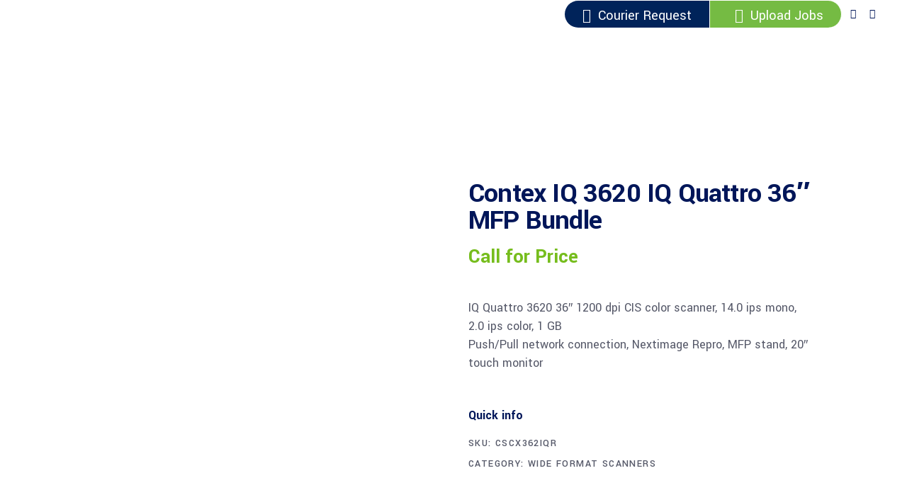

--- FILE ---
content_type: text/html; charset=UTF-8
request_url: https://franzrepro.com/product/contex-iq-3620-iq-quattro-36-mfp-bundle/
body_size: 28529
content:
<!DOCTYPE html>
<html lang="en-US">
<head>
	
		<meta charset="UTF-8"/>
		<link rel="profile" href="http://gmpg.org/xfn/11"/>
		
				<meta name="viewport" content="width=device-width,initial-scale=1,user-scalable=yes">
		<meta name='robots' content='index, follow, max-image-preview:large, max-snippet:-1, max-video-preview:-1' />
	<style>img:is([sizes="auto" i], [sizes^="auto," i]) { contain-intrinsic-size: 3000px 1500px }</style>
	
	<!-- This site is optimized with the Yoast SEO Premium plugin v24.4 (Yoast SEO v26.7) - https://yoast.com/wordpress/plugins/seo/ -->
	<title>Contex IQ 3620 IQ Quattro 36&quot; MFP Bundle - Franz Reprographics</title>
	<meta name="description" content="IQ Quattro 3620 36&quot; 1200 dpi CIS color scanner, 14.0 ips mono, 2.0 ips color, 1 GB Push/Pull network connection, Nextimage Repro, MFP stand, 20&quot; touch monitor" />
	<link rel="canonical" href="https://franzrepro.com/product/contex-iq-3620-iq-quattro-36-mfp-bundle/" />
	<meta property="og:locale" content="en_US" />
	<meta property="og:type" content="product" />
	<meta property="og:title" content="Contex IQ 3620 IQ Quattro 36&quot; MFP Bundle" />
	<meta property="og:description" content="IQ Quattro 3620 36&quot; 1200 dpi CIS color scanner, 14.0 ips mono, 2.0 ips color, 1 GB Push/Pull network connection, Nextimage Repro, MFP stand, 20&quot; touch monitor" />
	<meta property="og:url" content="https://franzrepro.com/product/contex-iq-3620-iq-quattro-36-mfp-bundle/" />
	<meta property="og:site_name" content="Franz Reprographics" />
	<meta property="article:modified_time" content="2024-07-16T20:04:39+00:00" />
	<meta property="og:image" content="https://franzrepro.com/wp-content/uploads/2021/03/IQ-Quattro-X_44in_ScanStation-Pro-1024x669.png" />
	<meta property="og:image:width" content="1024" />
	<meta property="og:image:height" content="669" />
	<meta property="og:image:type" content="image/png" />
	<meta name="twitter:card" content="summary_large_image" />
	<meta name="twitter:label1" content="Price" />
	<meta name="twitter:data1" content="Call for Price" />
	<meta name="twitter:label2" content="Availability" />
	<meta name="twitter:data2" content="In stock" />
	<script type="application/ld+json" class="yoast-schema-graph">{"@context":"https://schema.org","@graph":[{"@type":["WebPage","ItemPage"],"@id":"https://franzrepro.com/product/contex-iq-3620-iq-quattro-36-mfp-bundle/","url":"https://franzrepro.com/product/contex-iq-3620-iq-quattro-36-mfp-bundle/","name":"Contex IQ 3620 IQ Quattro 36\" MFP Bundle - Franz Reprographics","isPartOf":{"@id":"https://franzrepro.com/#website"},"primaryImageOfPage":{"@id":"https://franzrepro.com/product/contex-iq-3620-iq-quattro-36-mfp-bundle/#primaryimage"},"image":{"@id":"https://franzrepro.com/product/contex-iq-3620-iq-quattro-36-mfp-bundle/#primaryimage"},"thumbnailUrl":"https://franzrepro.com/wp-content/uploads/2021/03/IQ-Quattro-X_44in_ScanStation-Pro.png","breadcrumb":{"@id":"https://franzrepro.com/product/contex-iq-3620-iq-quattro-36-mfp-bundle/#breadcrumb"},"inLanguage":"en-US","potentialAction":{"@type":"BuyAction","target":"https://franzrepro.com/product/contex-iq-3620-iq-quattro-36-mfp-bundle/"}},{"@type":"ImageObject","inLanguage":"en-US","@id":"https://franzrepro.com/product/contex-iq-3620-iq-quattro-36-mfp-bundle/#primaryimage","url":"https://franzrepro.com/wp-content/uploads/2021/03/IQ-Quattro-X_44in_ScanStation-Pro.png","contentUrl":"https://franzrepro.com/wp-content/uploads/2021/03/IQ-Quattro-X_44in_ScanStation-Pro.png","width":5000,"height":3265},{"@type":"BreadcrumbList","@id":"https://franzrepro.com/product/contex-iq-3620-iq-quattro-36-mfp-bundle/#breadcrumb","itemListElement":[{"@type":"ListItem","position":1,"name":"Home","item":"https://franzrepro.com/"},{"@type":"ListItem","position":2,"name":"Shop","item":"https://franzrepro.com/shop/"},{"@type":"ListItem","position":3,"name":"Contex IQ 3620 IQ Quattro 36&#8243; MFP Bundle"}]},{"@type":"WebSite","@id":"https://franzrepro.com/#website","url":"https://franzrepro.com/","name":"Franz Reprographics","description":"Just another WordPress site","publisher":{"@id":"https://franzrepro.com/#organization"},"potentialAction":[{"@type":"SearchAction","target":{"@type":"EntryPoint","urlTemplate":"https://franzrepro.com/?s={search_term_string}"},"query-input":{"@type":"PropertyValueSpecification","valueRequired":true,"valueName":"search_term_string"}}],"inLanguage":"en-US"},{"@type":"Organization","@id":"https://franzrepro.com/#organization","name":"Franz Reprographics Inc","url":"https://franzrepro.com/","logo":{"@type":"ImageObject","inLanguage":"en-US","@id":"https://franzrepro.com/#/schema/logo/image/","url":"https://franzrepro.com/wp-content/uploads/2020/09/franz_pp_logo_BLUE.png","contentUrl":"https://franzrepro.com/wp-content/uploads/2020/09/franz_pp_logo_BLUE.png","width":4000,"height":975,"caption":"Franz Reprographics Inc"},"image":{"@id":"https://franzrepro.com/#/schema/logo/image/"}}]}</script>
	<meta property="product:price:currency" content="USD" />
	<meta property="og:availability" content="instock" />
	<meta property="product:availability" content="instock" />
	<meta property="product:retailer_item_id" content="CSCx362IQR" />
	<meta property="product:condition" content="new" />
	<!-- / Yoast SEO Premium plugin. -->


<link rel='dns-prefetch' href='//www.googletagmanager.com' />
<link rel='dns-prefetch' href='//fonts.googleapis.com' />
<link rel="alternate" type="application/rss+xml" title="Franz Reprographics &raquo; Feed" href="https://franzrepro.com/feed/" />
<link rel="alternate" type="application/rss+xml" title="Franz Reprographics &raquo; Comments Feed" href="https://franzrepro.com/comments/feed/" />
<script type="text/javascript">
/* <![CDATA[ */
window._wpemojiSettings = {"baseUrl":"https:\/\/s.w.org\/images\/core\/emoji\/15.1.0\/72x72\/","ext":".png","svgUrl":"https:\/\/s.w.org\/images\/core\/emoji\/15.1.0\/svg\/","svgExt":".svg","source":{"concatemoji":"https:\/\/franzrepro.com\/wp-includes\/js\/wp-emoji-release.min.js?ver=6.8.1"}};
/*! This file is auto-generated */
!function(i,n){var o,s,e;function c(e){try{var t={supportTests:e,timestamp:(new Date).valueOf()};sessionStorage.setItem(o,JSON.stringify(t))}catch(e){}}function p(e,t,n){e.clearRect(0,0,e.canvas.width,e.canvas.height),e.fillText(t,0,0);var t=new Uint32Array(e.getImageData(0,0,e.canvas.width,e.canvas.height).data),r=(e.clearRect(0,0,e.canvas.width,e.canvas.height),e.fillText(n,0,0),new Uint32Array(e.getImageData(0,0,e.canvas.width,e.canvas.height).data));return t.every(function(e,t){return e===r[t]})}function u(e,t,n){switch(t){case"flag":return n(e,"\ud83c\udff3\ufe0f\u200d\u26a7\ufe0f","\ud83c\udff3\ufe0f\u200b\u26a7\ufe0f")?!1:!n(e,"\ud83c\uddfa\ud83c\uddf3","\ud83c\uddfa\u200b\ud83c\uddf3")&&!n(e,"\ud83c\udff4\udb40\udc67\udb40\udc62\udb40\udc65\udb40\udc6e\udb40\udc67\udb40\udc7f","\ud83c\udff4\u200b\udb40\udc67\u200b\udb40\udc62\u200b\udb40\udc65\u200b\udb40\udc6e\u200b\udb40\udc67\u200b\udb40\udc7f");case"emoji":return!n(e,"\ud83d\udc26\u200d\ud83d\udd25","\ud83d\udc26\u200b\ud83d\udd25")}return!1}function f(e,t,n){var r="undefined"!=typeof WorkerGlobalScope&&self instanceof WorkerGlobalScope?new OffscreenCanvas(300,150):i.createElement("canvas"),a=r.getContext("2d",{willReadFrequently:!0}),o=(a.textBaseline="top",a.font="600 32px Arial",{});return e.forEach(function(e){o[e]=t(a,e,n)}),o}function t(e){var t=i.createElement("script");t.src=e,t.defer=!0,i.head.appendChild(t)}"undefined"!=typeof Promise&&(o="wpEmojiSettingsSupports",s=["flag","emoji"],n.supports={everything:!0,everythingExceptFlag:!0},e=new Promise(function(e){i.addEventListener("DOMContentLoaded",e,{once:!0})}),new Promise(function(t){var n=function(){try{var e=JSON.parse(sessionStorage.getItem(o));if("object"==typeof e&&"number"==typeof e.timestamp&&(new Date).valueOf()<e.timestamp+604800&&"object"==typeof e.supportTests)return e.supportTests}catch(e){}return null}();if(!n){if("undefined"!=typeof Worker&&"undefined"!=typeof OffscreenCanvas&&"undefined"!=typeof URL&&URL.createObjectURL&&"undefined"!=typeof Blob)try{var e="postMessage("+f.toString()+"("+[JSON.stringify(s),u.toString(),p.toString()].join(",")+"));",r=new Blob([e],{type:"text/javascript"}),a=new Worker(URL.createObjectURL(r),{name:"wpTestEmojiSupports"});return void(a.onmessage=function(e){c(n=e.data),a.terminate(),t(n)})}catch(e){}c(n=f(s,u,p))}t(n)}).then(function(e){for(var t in e)n.supports[t]=e[t],n.supports.everything=n.supports.everything&&n.supports[t],"flag"!==t&&(n.supports.everythingExceptFlag=n.supports.everythingExceptFlag&&n.supports[t]);n.supports.everythingExceptFlag=n.supports.everythingExceptFlag&&!n.supports.flag,n.DOMReady=!1,n.readyCallback=function(){n.DOMReady=!0}}).then(function(){return e}).then(function(){var e;n.supports.everything||(n.readyCallback(),(e=n.source||{}).concatemoji?t(e.concatemoji):e.wpemoji&&e.twemoji&&(t(e.twemoji),t(e.wpemoji)))}))}((window,document),window._wpemojiSettings);
/* ]]> */
</script>
<style id='wp-emoji-styles-inline-css' type='text/css'>

	img.wp-smiley, img.emoji {
		display: inline !important;
		border: none !important;
		box-shadow: none !important;
		height: 1em !important;
		width: 1em !important;
		margin: 0 0.07em !important;
		vertical-align: -0.1em !important;
		background: none !important;
		padding: 0 !important;
	}
</style>
<link rel='stylesheet' id='wp-components-css' href='https://franzrepro.com/wp-includes/css/dist/components/style.min.css?ver=6.8.1' type='text/css' media='all' />
<link rel='stylesheet' id='wp-preferences-css' href='https://franzrepro.com/wp-includes/css/dist/preferences/style.min.css?ver=6.8.1' type='text/css' media='all' />
<link rel='stylesheet' id='wp-block-editor-css' href='https://franzrepro.com/wp-includes/css/dist/block-editor/style.min.css?ver=6.8.1' type='text/css' media='all' />
<link rel='stylesheet' id='popup-maker-block-library-style-css' href='https://franzrepro.com/wp-content/plugins/popup-maker/dist/packages/block-library-style.css?ver=dbea705cfafe089d65f1' type='text/css' media='all' />
<link rel='stylesheet' id='contact-form-7-css' href='https://franzrepro.com/wp-content/plugins/contact-form-7/includes/css/styles.css?ver=6.1.4' type='text/css' media='all' />
<style id='woocommerce-inline-inline-css' type='text/css'>
.woocommerce form .form-row .required { visibility: visible; }
</style>
<link rel='stylesheet' id='wilmer-mikado-default-style-css' href='https://franzrepro.com/wp-content/themes/wilmer/style.css?ver=1751311443' type='text/css' media='all' />
<link rel='stylesheet' id='wilmer-mikado-child-style-css' href='https://franzrepro.com/wp-content/themes/wilmer-child/style.css?ver=1751311443' type='text/css' media='all' />
<link rel='stylesheet' id='parent-style-css' href='https://franzrepro.com/wp-content/themes/wilmer/style.css?ver=1751311443' type='text/css' media='all' />
<link rel='stylesheet' id='child-style-css' href='https://franzrepro.com/wp-content/themes/wilmer-child/style.css?ver=1751311443' type='text/css' media='all' />
<link rel='stylesheet' id='wilmer-mikado-modules-css' href='https://franzrepro.com/wp-content/themes/wilmer/assets/css/modules.min.css?ver=1751311443' type='text/css' media='all' />
<link rel='stylesheet' id='mkdf-dripicons-css' href='https://franzrepro.com/wp-content/themes/wilmer/framework/lib/icons-pack/dripicons/dripicons.css?ver=1751311443' type='text/css' media='all' />
<link rel='stylesheet' id='mkdf-font_elegant-css' href='https://franzrepro.com/wp-content/themes/wilmer/framework/lib/icons-pack/elegant-icons/style.min.css?ver=1751311443' type='text/css' media='all' />
<link rel='stylesheet' id='mkdf-font_awesome-css' href='https://franzrepro.com/wp-content/themes/wilmer/framework/lib/icons-pack/font-awesome/css/fontawesome-all.min.css?ver=1751311443' type='text/css' media='all' />
<link rel='stylesheet' id='mkdf-ion_icons-css' href='https://franzrepro.com/wp-content/themes/wilmer/framework/lib/icons-pack/ion-icons/css/ionicons.min.css?ver=1751311443' type='text/css' media='all' />
<link rel='stylesheet' id='mkdf-linea_icons-css' href='https://franzrepro.com/wp-content/themes/wilmer/framework/lib/icons-pack/linea-icons/style.css?ver=1751311443' type='text/css' media='all' />
<link rel='stylesheet' id='mkdf-linear_icons-css' href='https://franzrepro.com/wp-content/themes/wilmer/framework/lib/icons-pack/linear-icons/style.css?ver=1751311443' type='text/css' media='all' />
<link rel='stylesheet' id='mkdf-simple_line_icons-css' href='https://franzrepro.com/wp-content/themes/wilmer/framework/lib/icons-pack/simple-line-icons/simple-line-icons.css?ver=1751311443' type='text/css' media='all' />
<link rel='stylesheet' id='mediaelement-css' href='https://franzrepro.com/wp-includes/js/mediaelement/mediaelementplayer-legacy.min.css?ver=4.2.17' type='text/css' media='all' />
<link rel='stylesheet' id='wp-mediaelement-css' href='https://franzrepro.com/wp-includes/js/mediaelement/wp-mediaelement.min.css?ver=6.8.1' type='text/css' media='all' />
<link rel='stylesheet' id='wilmer-mikado-woo-css' href='https://franzrepro.com/wp-content/themes/wilmer/assets/css/woocommerce.min.css?ver=1751311443' type='text/css' media='all' />
<style id='wilmer-mikado-woo-inline-css' type='text/css'>
.postid-12582 .mkdf-content .mkdf-content-inner > .mkdf-container > .mkdf-container-inner, .postid-12582 .mkdf-content .mkdf-content-inner > .mkdf-full-width > .mkdf-full-width-inner { padding: 130px 0 130px 0;}@media only screen and (max-width: 1024px) {.postid-12582 .mkdf-content .mkdf-content-inner > .mkdf-container > .mkdf-container-inner, .postid-12582 .mkdf-content .mkdf-content-inner > .mkdf-full-width > .mkdf-full-width-inner { padding: 130px 0 62px 0;}}.postid-12582 .mkdf-content .mkdf-content-inner > .mkdf-container > .mkdf-container-inner, .postid-12582 .mkdf-content .mkdf-content-inner > .mkdf-full-width > .mkdf-full-width-inner { padding: 130px 0 130px 0;}@media only screen and (max-width: 1024px) {.postid-12582 .mkdf-content .mkdf-content-inner > .mkdf-container > .mkdf-container-inner, .postid-12582 .mkdf-content .mkdf-content-inner > .mkdf-full-width > .mkdf-full-width-inner { padding: 130px 0 62px 0;}}
</style>
<link rel='stylesheet' id='wilmer-mikado-woo-responsive-css' href='https://franzrepro.com/wp-content/themes/wilmer/assets/css/woocommerce-responsive.min.css?ver=1751311443' type='text/css' media='all' />
<link rel='stylesheet' id='wilmer-mikado-style-dynamic-css' href='https://franzrepro.com/wp-content/themes/wilmer/assets/css/style_dynamic.css?ver=1751311443' type='text/css' media='all' />
<link rel='stylesheet' id='wilmer-mikado-modules-responsive-css' href='https://franzrepro.com/wp-content/themes/wilmer/assets/css/modules-responsive.min.css?ver=1751311443' type='text/css' media='all' />
<link rel='stylesheet' id='wilmer-mikado-style-dynamic-responsive-css' href='https://franzrepro.com/wp-content/themes/wilmer/assets/css/style_dynamic_responsive.css?ver=1751311443' type='text/css' media='all' />
<link rel='stylesheet' id='wilmer-mikado-google-fonts-css' href='https://fonts.googleapis.com/css?family=Yantramanav%3A900%2C800%2C700%2C600%2C500%2C400%2C300%7CPoppins%3A900%2C800%2C700%2C600%2C500%2C400%2C300&#038;subset=latin-ext&#038;ver=1.0.0' type='text/css' media='all' />
<link rel='stylesheet' id='wilmer-core-dashboard-style-css' href='https://franzrepro.com/wp-content/plugins/wilmer-core/core-dashboard/assets/css/core-dashboard.min.css?ver=6.8.1' type='text/css' media='all' />
<link rel='stylesheet' id='wcpa-frontend-css' href='https://franzrepro.com/wp-content/plugins/woo-custom-product-addons/assets/css/style_1.css?ver=3.0.19' type='text/css' media='all' />
<script type="text/javascript" src="https://franzrepro.com/wp-includes/js/jquery/jquery.min.js?ver=3.7.1" id="jquery-core-js"></script>
<script type="text/javascript" src="https://franzrepro.com/wp-includes/js/jquery/jquery-migrate.min.js?ver=3.4.1" id="jquery-migrate-js"></script>
<script type="text/javascript" src="https://franzrepro.com/wp-content/plugins/woocommerce/assets/js/jquery-blockui/jquery.blockUI.min.js?ver=2.7.0-wc.10.4.3" id="wc-jquery-blockui-js" data-wp-strategy="defer"></script>
<script type="text/javascript" id="wc-add-to-cart-js-extra">
/* <![CDATA[ */
var wc_add_to_cart_params = {"ajax_url":"\/wp-admin\/admin-ajax.php","wc_ajax_url":"\/?wc-ajax=%%endpoint%%","i18n_view_cart":"View cart","cart_url":"https:\/\/franzrepro.com","is_cart":"","cart_redirect_after_add":"no"};
/* ]]> */
</script>
<script type="text/javascript" src="https://franzrepro.com/wp-content/plugins/woocommerce/assets/js/frontend/add-to-cart.min.js?ver=10.4.3" id="wc-add-to-cart-js" data-wp-strategy="defer"></script>
<script type="text/javascript" id="wc-single-product-js-extra">
/* <![CDATA[ */
var wc_single_product_params = {"i18n_required_rating_text":"Please select a rating","i18n_rating_options":["1 of 5 stars","2 of 5 stars","3 of 5 stars","4 of 5 stars","5 of 5 stars"],"i18n_product_gallery_trigger_text":"View full-screen image gallery","review_rating_required":"yes","flexslider":{"rtl":false,"animation":"slide","smoothHeight":true,"directionNav":false,"controlNav":"thumbnails","slideshow":false,"animationSpeed":500,"animationLoop":false,"allowOneSlide":false},"zoom_enabled":"","zoom_options":[],"photoswipe_enabled":"","photoswipe_options":{"shareEl":false,"closeOnScroll":false,"history":false,"hideAnimationDuration":0,"showAnimationDuration":0},"flexslider_enabled":""};
/* ]]> */
</script>
<script type="text/javascript" src="https://franzrepro.com/wp-content/plugins/woocommerce/assets/js/frontend/single-product.min.js?ver=10.4.3" id="wc-single-product-js" defer="defer" data-wp-strategy="defer"></script>
<script type="text/javascript" src="https://franzrepro.com/wp-content/plugins/woocommerce/assets/js/js-cookie/js.cookie.min.js?ver=2.1.4-wc.10.4.3" id="wc-js-cookie-js" data-wp-strategy="defer"></script>
<script type="text/javascript" src="https://franzrepro.com/wp-content/plugins/js_composer/assets/js/vendors/woocommerce-add-to-cart.js?ver=8.3" id="vc_woocommerce-add-to-cart-js-js"></script>
<script type="text/javascript" src="https://franzrepro.com/wp-content/plugins/woocommerce/assets/js/select2/select2.full.min.js?ver=4.0.3-wc.10.4.3" id="wc-select2-js" defer="defer" data-wp-strategy="defer"></script>

<!-- Google tag (gtag.js) snippet added by Site Kit -->
<!-- Google Analytics snippet added by Site Kit -->
<script type="text/javascript" src="https://www.googletagmanager.com/gtag/js?id=GT-K4894C8J" id="google_gtagjs-js" async></script>
<script type="text/javascript" id="google_gtagjs-js-after">
/* <![CDATA[ */
window.dataLayer = window.dataLayer || [];function gtag(){dataLayer.push(arguments);}
gtag("set","linker",{"domains":["franzrepro.com"]});
gtag("js", new Date());
gtag("set", "developer_id.dZTNiMT", true);
gtag("config", "GT-K4894C8J");
 window._googlesitekit = window._googlesitekit || {}; window._googlesitekit.throttledEvents = []; window._googlesitekit.gtagEvent = (name, data) => { var key = JSON.stringify( { name, data } ); if ( !! window._googlesitekit.throttledEvents[ key ] ) { return; } window._googlesitekit.throttledEvents[ key ] = true; setTimeout( () => { delete window._googlesitekit.throttledEvents[ key ]; }, 5 ); gtag( "event", name, { ...data, event_source: "site-kit" } ); }; 
/* ]]> */
</script>
<script></script><link rel="https://api.w.org/" href="https://franzrepro.com/wp-json/" /><link rel="alternate" title="JSON" type="application/json" href="https://franzrepro.com/wp-json/wp/v2/product/12582" /><link rel="EditURI" type="application/rsd+xml" title="RSD" href="https://franzrepro.com/xmlrpc.php?rsd" />
<meta name="generator" content="WordPress 6.8.1" />
<meta name="generator" content="WooCommerce 10.4.3" />
<link rel='shortlink' href='https://franzrepro.com/?p=12582' />
<link rel="alternate" title="oEmbed (JSON)" type="application/json+oembed" href="https://franzrepro.com/wp-json/oembed/1.0/embed?url=https%3A%2F%2Ffranzrepro.com%2Fproduct%2Fcontex-iq-3620-iq-quattro-36-mfp-bundle%2F" />
<link rel="alternate" title="oEmbed (XML)" type="text/xml+oembed" href="https://franzrepro.com/wp-json/oembed/1.0/embed?url=https%3A%2F%2Ffranzrepro.com%2Fproduct%2Fcontex-iq-3620-iq-quattro-36-mfp-bundle%2F&#038;format=xml" />
<!-- start Simple Custom CSS and JS -->
<style type="text/css">
/* Add your CSS code here.

For example:
.example {
    color: red;
}

For brushing up on your CSS knowledge, check out http://www.w3schools.com/css/css_syntax.asp

End of comment */ 
#menu-main-menu-navigation-1{
display:none!Important;
}

.upload{
  font-size:20px;
  padding:10px 25px 7px 35px;
border-right: solid #fff 1px;
  background-color:#75bb43;
  margin-right:12px;
  margin-top:7px;
     margin-bottom:7px;
}
.courier{
    font-size:20px;
  padding:10px 25px 7px 10px;
border-right: solid #fff 1px;
  background-color:rgb(0,35,90);
    margin-top:7px;
     margin-bottom:7px;
}
.upload a,.courier a{
  color:white!Important;
}
.upload a:hover,.courier a:hover{
  color:#ccc!Important;
}
.upload a:hover{
  color:#ccc!Important;
}
.courier{
  -webkit-border-radius: 30px 0 0 30px;
border-radius: 30px 0 0 30px;
}
.upload{
  -webkit-border-radius: 0 30px 30px 0;
border-radius: 0 30px 30px 0;
}</style>
<!-- end Simple Custom CSS and JS -->
<!-- start Simple Custom CSS and JS -->
<style type="text/css">
@charset "utf-8";
/* CSS Document */

/* Add your CSS code here.

For example:
.example {
    color: red;
}

For brushing up on your CSS knowledge, check out http://www.w3schools.com/css/css_syntax.asp

End of comment */ 

/* Add your CSS code here.

For example:
.example {
    color: red;
}

For brushing up on your CSS knowledge, check out http://www.w3schools.com/css/css_syntax.asp

End of comment */ 

.tagged_as {
display: none !important;
}

.product_meta .tagged_as {
display:none;
}

.summary.entry-summary h2{
  font-size:40px!Important;
}

#secondary{
 margin-right:15px!Important;
}
.custom-attributes{
  margin-left:15px!Important;
}

.price{
 
color:#76bd1d!Important;
  font-weight: 600;
  font-size:29px;
}

.button.product_type_external{
  display:none!Important;
  
}
.single_add_to_cart_button.button.alt{
   background-image:url("http://franzrepro.com/wp-content/uploads/2019/12/BUYNOW.png");
  background-repeat:no-repeat;
   text-indent: 200%;
    white-space: nowrap;
    overflow: hidden;
  background-color: rgba(201, 76, 76, 0)!Important;
  margin-top:0px!Importnat;
}
.product_meta.wcdp-preview-btn-div{
  margin-left:7px;

}
.woocommerce-page .mkdf-content a.button{
    margin-top:12px!Important;
}
.button.thickbox{

  background-color: rgba(201, 76, 76, 0)!Important;
}

.woocommerce-page .mkdf-content a.button:hover,.single_add_to_cart_button.button.alt:hover{
  box-shadow: 0px 10px 20px 0px rgba(0,40,87, 0)!Important;
}
.woocommerce-page .mkdf-content button[type="submit"]:not(.mkdf-search-submit){
  width:150px!Important;
}</style>
<!-- end Simple Custom CSS and JS -->
<!-- start Simple Custom CSS and JS -->
<style type="text/css">
/* Add your CSS code here.

For example:
.example {
    color: red;
}

For brushing up on your CSS knowledge, check out http://www.w3schools.com/css/css_syntax.asp

End of comment */ 


::selection {
    background: #75BB43!Important;
  color: #fff;
}

@media screen and (min-width: 1000px) {
  .mkdf-position-left{
    display:block!Important;
 
  }
  .mkdf-top-bar .mkdf-position-left-inner {display:none!important;}
}

#custom_html-5:hover{
  background-color:#fff!Important;

  
}
.mkdf-drop-down .second .inner ul li a{
  
  padding: 7px 0px 7px 10px!Important;
}
.mkdf-pl-text-inner a:hover,.tagcloud a:hover, .woocommerce-pagination ul li a:hover{
  color:#fff!Important;
}
.vc_btn3.vc_btn3-color-success.vc_btn3-style-modern,.vc_btn3.vc_btn3-color-success{
  background-color:#75bb43!Important;
  padding: 20px 45px 20px 45px;
  font-size:22px;
}

.mkdf-btn.mkdf-btn-solid:hover{
  
color:#fff!Important;
}
a:hover{
  color:#75bb43!Important;
}

.button product_type_simple{
  background-color:#75bb43!Important;
}

#custom_html-4{

background-color:#75bb43;
  color:#fff;

}
.mkdf-side-menu a.mkdf-close-side-menu.mkdf-close-side-menu-icon-pack *{
  color:white!Important;
  font-size:18px!Important;
}
.contexSecTop a.buttonClick {background:#75bb43;padding:15px 35px;text-align:center;color:#fff;border-radius: 7px;}
.contexSecTop a.buttonClick:hover, .watchContex a:hover{color:#000!important;}
.mkdf-header-tabbed .mkdf-page-header .mkdf-menu-area .mkdf-position-center .rickky {width:645px!important;}
.shadowBox {box-shadow:0px 36px 21px -28px #b1b1b1;display:inline-block;}
.contextProducts h3{font-size: 22px;background: #75bb43;line-height: 30px;font-weight: 500!important;
    padding: 8px 15px; color: #fff!important;}
.contextProducts ul li a{color:#75bb43!important;}
.contextProducts ul li a:hover{color:#333!important;}
.fluidvids {padding-top:0!important;}
.fluidvids-item {position:relative!important;}
.czurReseller {
    padding: 30px;
    border: solid 4px #002060;
    border-radius: 25px;
    width: 48%;
    margin: 0 auto;
    float: left;
    margin-right: 2%;
    text-align: center;
    color: #000;
    font-size: 25px;
}
.content .content-body .overview-wrap.m3000-wrap-6 {
    background-color: #fff !important;
	height: auto !important;
    margin: 40px;}
.content .content-body .overview-wrap.m3000-wrap-1 {
    height: 1110px!important;
}
.czurReseller {width:40%;}
.imgShadow {border: solid 1px #ccc!important;box-shadow: 0px 28px 13px -21px rgb(0 0 0 / 80%)!important;    background: #fff;  padding: 10px;}
h2{font-size:35px!important;}
h3{font-size:30px!important;}
.tblcontent table td, .tblcontent table th{text-align:left!important;}
.ngg-imagebrowser.default-view {background:#eee;padding:25px;}
element.style {
}
.technical_data tr th:first-child {
    width: 20%;
}
.tblcontent table th.back-blue {
    border-bottom: 5px solid #047bcb;
    font-size: 26px;
    line-height: 2.2rem;;
color:#333;
}</style>
<!-- end Simple Custom CSS and JS -->
<!-- start Simple Custom CSS and JS -->
 

<script>(function(w,a,b,d,s){w[a]=w[a]||{};w[a][b]=w[a][b]||{q:[],track:function(r,e,t){this.q.push({r:r,e:e,t:t||+new Date});}};var e=d.createElement(s);var f=d.getElementsByTagName(s)[0];e.async=1;e.src='//a43084.actonsoftware.com/cdnr/d11/acton/bn/tracker/43084';f.parentNode.insertBefore(e,f);})(window,'ActOn','Beacon',document,'script');ActOn.Beacon.track();</script><!-- end Simple Custom CSS and JS -->
<meta name="generator" content="Site Kit by Google 1.168.0" /><style>div.woocommerce-variation-add-to-cart-disabled { display: none ! important; }</style>	<noscript><style>.woocommerce-product-gallery{ opacity: 1 !important; }</style></noscript>
	<meta name="generator" content="Elementor 3.34.1; features: additional_custom_breakpoints; settings: css_print_method-external, google_font-enabled, font_display-auto">
			<style>
				.e-con.e-parent:nth-of-type(n+4):not(.e-lazyloaded):not(.e-no-lazyload),
				.e-con.e-parent:nth-of-type(n+4):not(.e-lazyloaded):not(.e-no-lazyload) * {
					background-image: none !important;
				}
				@media screen and (max-height: 1024px) {
					.e-con.e-parent:nth-of-type(n+3):not(.e-lazyloaded):not(.e-no-lazyload),
					.e-con.e-parent:nth-of-type(n+3):not(.e-lazyloaded):not(.e-no-lazyload) * {
						background-image: none !important;
					}
				}
				@media screen and (max-height: 640px) {
					.e-con.e-parent:nth-of-type(n+2):not(.e-lazyloaded):not(.e-no-lazyload),
					.e-con.e-parent:nth-of-type(n+2):not(.e-lazyloaded):not(.e-no-lazyload) * {
						background-image: none !important;
					}
				}
			</style>
			<meta name="generator" content="Powered by WPBakery Page Builder - drag and drop page builder for WordPress."/>
			<meta name="theme-color" content="#FFFFFF">
			<style>:root{  --wcpaSectionTitleSize:14px;   --wcpaLabelSize:14px;   --wcpaDescSize:13px;   --wcpaErrorSize:13px;   --wcpaLabelWeight:normal;   --wcpaDescWeight:normal;   --wcpaBorderWidth:1px;   --wcpaBorderRadius:6px;   --wcpaInputHeight:45px;   --wcpaCheckLabelSize:14px;   --wcpaCheckBorderWidth:1px;   --wcpaCheckWidth:20px;   --wcpaCheckHeight:20px;   --wcpaCheckBorderRadius:4px;   --wcpaCheckButtonRadius:5px;   --wcpaCheckButtonBorder:2px; }:root{  --wcpaButtonColor:#3340d3;   --wcpaLabelColor:#424242;   --wcpaDescColor:#797979;   --wcpaBorderColor:#c6d0e9;   --wcpaBorderColorFocus:#3561f3;   --wcpaInputBgColor:#FFFFFF;   --wcpaInputColor:#5d5d5d;   --wcpaCheckLabelColor:#4a4a4a;   --wcpaCheckBgColor:#3340d3;   --wcpaCheckBorderColor:#B9CBE3;   --wcpaCheckTickColor:#ffffff;   --wcpaRadioBgColor:#3340d3;   --wcpaRadioBorderColor:#B9CBE3;   --wcpaRadioTickColor:#ffffff;   --wcpaButtonTextColor:#ffffff;   --wcpaErrorColor:#F55050; }:root{}</style><link rel="icon" href="https://franzrepro.com/wp-content/uploads/2021/02/cropped-fav-32x32.png" sizes="32x32" />
<link rel="icon" href="https://franzrepro.com/wp-content/uploads/2021/02/cropped-fav-192x192.png" sizes="192x192" />
<link rel="apple-touch-icon" href="https://franzrepro.com/wp-content/uploads/2021/02/cropped-fav-180x180.png" />
<meta name="msapplication-TileImage" content="https://franzrepro.com/wp-content/uploads/2021/02/cropped-fav-270x270.png" />
		<style type="text/css" id="wp-custom-css">
			@media (max-width: 767px) {
    .q_logo {
        width: 100% !important;
        display: flex !important;
        justify-content: center !important;
        align-items: center !important;
        padding: 10px 0 !important;
        text-align: center !important;
    }

    .q_logo a {
        display: flex !important;
        justify-content: center !important;
        align-items: center !important;
        width: 100% !important;
    }

    .q_logo img {
        display: block !important;
        margin: 0 auto !important;
        width: 100px !important;
        height: auto !important;
    }
}


/* --- MAIN MENU LINK COLOR --- */
.mkdf-main-menu > ul > li > a {
    color: #666 !important;
}


/* --- BUTTON BACKGROUND (SEARCH / SIDE MENU / CART) --- */
.mkdf-light-header .mkdf-page-header > div:not(.mkdf-sticky-header):not(.fixed) 
.mkdf-search-opener,
.mkdf-light-header .mkdf-page-header > div:not(.mkdf-sticky-header):not(.fixed) 
.mkdf-side-menu-button-opener,
.mkdf-shopping-cart-inner {
    background-color: #75bb43 !important;
}


/* --- HEADING OVERRIDE --- */
h4 {
    font-size: 18px !important;
}


/* --- HIDE SIDE MENU BUTTON --- */
.mkdf-side-menu-button-opener {
    display: none !important;
}

.fa-cart-arrow-down {
    display: none !important;
}

/* Keep "untamed VISUALS" white on hover and active */
.mkdf-main-menu > ul > li.menu-item:hover > a,
.mkdf-main-menu > ul > li.menu-item.current-menu-item > a,
.mkdf-main-menu > ul > li.menu-item.current-menu-ancestor > a {
    background-color: #ffffff !important;
}

/* Prevent wrapping */
.mkdf-main-menu > ul > li.menu-item > a {
    white-space: nowrap;
}
		</style>
		<noscript><style> .wpb_animate_when_almost_visible { opacity: 1; }</style></noscript></head>
<body class="wp-singular product-template-default single single-product postid-12582 wp-theme-wilmer wp-child-theme-wilmer-child theme-wilmer wilmer-core-2.1 woocommerce woocommerce-page woocommerce-no-js wilmer child-child-ver-1.0.0 wilmer-ver-2.0.1 mkdf-grid-1100 mkdf-empty-google-api mkdf-wide-dropdown-menu-in-grid mkdf-logo-image-source mkdf-light-header mkdf-sticky-header-on-scroll-down-up mkdf-dropdown-animate-height mkdf-header-tabbed mkdf-menu-area-in-grid-shadow-disable mkdf-menu-area-in-grid-border-disable mkdf-logo-area-border-disable mkdf-logo-area-in-grid-border-disable mkdf-header-vertical-shadow-disable mkdf-header-vertical-border-disable mkdf-side-menu-slide-from-right mkdf-woocommerce-page mkdf-woo-single-page mkdf-woocommerce-columns-4 mkdf-woo-normal-space mkdf-woo-pl-info-below-image mkdf-woo-single-thumb-below-image mkdf-woo-single-has-pretty-photo mkdf-default-mobile-header mkdf-sticky-up-mobile-header mkdf-header-top-enabled mkdf-fullscreen-search mkdf-search-fade wpb-js-composer js-comp-ver-8.3 vc_responsive elementor-default elementor-kit-9141" itemscope itemtype="http://schema.org/WebPage">
	<section class="mkdf-side-menu">
	<a class="mkdf-close-side-menu mkdf-close-side-menu-icon-pack" href="#">
		<span aria-hidden="true" class="mkdf-icon-font-elegant icon_close "></span>	</a>
	</section>
    <div class="mkdf-wrapper">
        <div class="mkdf-wrapper-inner">
            	
	
    
	<div class="mkdf-top-bar mkdf-top-bar-dark-skin">
				
						
			<div class="mkdf-vertical-align-containers">
				<div class="mkdf-position-left"><!--
				 --><div class="mkdf-position-left-inner">
                            <div id="custom_html-2" class="widget_text widget widget_custom_html mkdf-top-bar-widget"><div class="textwidget custom-html-widget"><svg version="1.1" xmlns="http://www.w3.org/2000/svg" xmlns:xlink="http://www.w3.org/1999/xlink" x="0px" y="0px"
	 width="16" height="16" style="enable-background:new 0 0 16 16;" xml:space="preserve">

<path class="st0" d="M12.5,6.9c-0.3,0-0.6-0.2-0.6-0.5c-0.2-1.2-1.1-2-2.3-2.3C9.3,4,9.1,3.7,9.1,3.3C9.2,3,9.5,2.8,9.9,2.8
	C10.7,3,11.4,3.4,12,4c0.6,0.6,1,1.3,1.1,2.1c0.1,0.4-0.2,0.7-0.5,0.8C12.6,6.9,12.6,6.9,12.5,6.9z"/>
<path class="st0" d="M15.4,6.9c-0.3,0-0.6-0.2-0.6-0.6c-0.3-2.7-2.4-4.7-5-5c-0.4,0-0.6-0.4-0.6-0.7C9.2,0.2,9.5,0,9.8,0
	c1.6,0.2,3,0.9,4.2,2c1.1,1.1,1.8,2.6,2,4.2C16,6.5,15.8,6.8,15.4,6.9C15.4,6.9,15.4,6.9,15.4,6.9z"/>
<path class="st0" d="M13.2,16c-0.1,0-0.1,0-0.2,0c0,0,0,0,0,0c-2.3-0.2-4.5-1-6.4-2.3c-1.8-1.1-3.3-2.6-4.4-4.4C1,7.4,0.2,5.2,0,2.9
	c0,0,0,0,0,0c-0.1-1.1,0.7-2.1,1.9-2.2c0.1,0,0.1,0,0.2,0h2.1c1,0,1.9,0.7,2.1,1.8c0,0,0,0,0,0c0.1,0.6,0.2,1.2,0.5,1.8
	C7,5.1,6.8,5.9,6.2,6.5c0,0,0,0,0,0L5.7,7c0.8,1.3,2,2.5,3.3,3.3l0.5-0.5c0,0,0,0,0,0c0.6-0.6,1.4-0.7,2.2-0.5
	c0.6,0.2,1.2,0.4,1.8,0.5c0,0,0,0,0,0c1,0.1,1.8,1,1.8,2.1v2.1C15.3,15.1,14.4,16,13.2,16C13.2,16,13.2,16,13.2,16z M13.2,14.7
	C13.2,14.7,13.2,14.7,13.2,14.7c0.5,0,0.8-0.3,0.8-0.8v-2.1c0,0,0,0,0,0c0-0.4-0.3-0.7-0.7-0.8c-0.7-0.1-1.4-0.3-2.1-0.5
	c-0.3-0.1-0.6,0-0.8,0.2l-0.9,0.9c-0.2,0.2-0.5,0.2-0.8,0.1c-1.9-1.1-3.4-2.6-4.5-4.5C4.1,7,4.2,6.7,4.4,6.5l0.9-0.9
	C5.5,5.3,5.6,5,5.5,4.8C5.2,4.1,5,3.4,4.9,2.6C4.9,2.3,4.6,2,4.2,2c0,0,0,0,0,0H2.1C2,2,2,2,2,2C1.6,2,1.3,2.4,1.3,2.8
	c0.2,2.1,0.9,4.1,2.1,5.8c0,0,0,0,0,0c1,1.6,2.4,3,4,4c0,0,0,0,0,0C9.1,13.8,11.1,14.5,13.2,14.7z"/>
</svg>
<a href="tel:17635033401" style="margin-left:4px;margin-right:10px;">+1.763.503.3401</a>
<svg version="1.1"  xmlns="http://www.w3.org/2000/svg" xmlns:xlink="http://www.w3.org/1999/xlink" x="0px" y="0px"  width="16" height="16"
 style="margin-left: 15px" xml:space="preserve">
<path class="st0" d="M13.7,2.3C12.1,0.8,10.1,0,8,0c0,0,0,0,0,0C5.9,0,3.9,0.8,2.3,2.3C0.8,3.9,0,5.9,0,8c0,2.1,0.8,4.1,2.3,5.7
	C3.9,15.2,5.9,16,8,16c0,0,0,0,0,0c1.7,0,3.5-0.6,4.9-1.6c0.3-0.2,0.3-0.6,0.1-0.9c-0.2-0.3-0.6-0.3-0.9-0.1
	c-1.2,0.9-2.6,1.4-4.1,1.4h0c-1.8,0-3.5-0.7-4.7-2c-1.3-1.3-2-3-2-4.7c0-3.7,3-6.7,6.7-6.7h0c3.7,0,6.7,3,6.7,6.7v0.7
	c0,0.9-0.7,1.6-1.6,1.6c-0.9,0-1.6-0.7-1.6-1.6V8l0,0c0-2-1.6-3.6-3.6-3.6C6,4.4,4.4,6,4.4,8S6,11.6,8,11.6c1.1,0,2.1-0.5,2.8-1.3
	c0.5,0.8,1.4,1.3,2.4,1.3c1.6,0,2.9-1.3,2.9-2.9V8C16,5.9,15.2,3.9,13.7,2.3z M8,10.3c-1.3,0-2.3-1-2.3-2.3s1-2.3,2.3-2.3
	c1.3,0,2.3,1,2.3,2.3S9.3,10.3,8,10.3z"/>
</svg>
<a href="mailto:franz@franzrepro.com" style="margin-left:6px;margin-right:25px;">franz@franzrepro.com</a>
<svg version="1.1" xmlns="http://www.w3.org/2000/svg" xmlns:xlink="http://www.w3.org/1999/xlink" x="0px" y="0px" width="16" height="16" xml:space="preserve">
<style type="text/css">
	.st0{fill:#12192D;}
</style>
<g>
	<path class="st0" d="M15.4,4.9c-0.8-2-2.3-3.4-4.3-4.3c-2-0.9-4.3-0.9-6.3,0c-2,0.9-3.4,2.3-4.3,4.3C0.2,5.8,0,6.9,0,8
		c0,1.1,0.2,2.2,0.6,3.1c0.9,2,2.3,3.4,4.3,4.3c1,0.4,2,0.6,3.1,0.6c1.1,0,2.1-0.2,3.1-0.6c2-0.8,3.4-2.3,4.3-4.3
		c0.4-1,0.6-2.1,0.6-3.1C16,6.9,15.8,5.9,15.4,4.9z M14.7,8c0,1.2-0.3,2.3-0.9,3.4c-0.6,1-1.4,1.8-2.5,2.4c-1,0.6-2.2,0.9-3.4,0.9
		c-0.9,0-1.8-0.2-2.6-0.5c-0.8-0.4-1.6-0.8-2.1-1.4c-0.6-0.6-1.1-1.3-1.4-2.1C1.5,9.8,1.3,8.9,1.3,8c0-1.2,0.3-2.3,0.9-3.4
		c0.6-1,1.4-1.8,2.4-2.4c1-0.6,2.1-0.9,3.4-0.9s2.3,0.3,3.4,0.9c1,0.6,1.9,1.4,2.5,2.4C14.4,5.7,14.7,6.8,14.7,8z"/>
	<path class="st0" d="M8.7,7.8V3.5c0-0.4-0.3-0.7-0.7-0.7c-0.4,0-0.7,0.3-0.7,0.7V8l0,0.1c0,0.2,0,0.4,0.2,0.5l2.6,2.6
		c0.1,0.1,0.3,0.2,0.5,0.2c0.2,0,0.3-0.1,0.5-0.2c0.3-0.3,0.3-0.7,0-0.9L8.7,7.8z"/>
</g>
</svg>
<a href="#">Mon - Sat 8:00 - 20:00, Sunday - CLOSED</a>


</div></div>					</div>
				</div>
				<div class="mkdf-position-right"><!--
				 --><div class="mkdf-position-right-inner">
                        <div id="custom_html-7" class="widget_text widget widget_custom_html mkdf-top-bar-widget"><div class="textwidget custom-html-widget"><div class="courier">
	<a href="https://franzrepro.com/courier-request/">&nbsp;&nbsp;&nbsp;<i style="padding-right:10px;" class="fas fa-truck"></i>Courier Request</a>
</div></div></div><div id="custom_html-6" class="widget_text widget widget_custom_html mkdf-top-bar-widget"><div class="textwidget custom-html-widget"><div class="upload">
	<a href="https://franzrepro.com/upload-your-job/"><i style="padding-right:10px;" class="fas fa-upload"></i>Upload Jobs</a></div></div></div><div class="widget mkdf-social-icons-group-widget text-align-left"><div class="mkdf-social-icons-group-widget-inner">									<a class="mkdf-social-icon-widget-holder mkdf-icon-has-hover"  style="margin: 0 24px 0 0px;"					   href="https://www.facebook.com/FranzRepro/" target="_blank">
						<span class="mkdf-social-icon-widget social_facebook"></span>					</a>
													<a class="mkdf-social-icon-widget-holder mkdf-icon-has-hover"  style="margin: 0 24px 0 0px;"					   href="https://www.linkedin.com/company/franz-reprographics-inc/" target="_blank">
						<span class="mkdf-social-icon-widget social_linkedin"></span>					</a>
																				</div></div><div id="text-15" class="widget widget_text mkdf-top-bar-widget">			<div class="textwidget"><p><a href="https://franzrepro.com/sos/"><img decoding="async" width="90" height="90" class="alignnone size-full wp-image-14601" src="https://franzrepro.com/wp-content/uploads/2022/05/lifebuoy.png" alt="" style="width:40px;height:40px;margin-left:15px;" /></a></p>
</div>
		</div>					</div>
				</div>
			</div>
				
				
			</div>
	
	<div class="mkdf-fullscreen-search-holder">
	<a class="mkdf-search-close mkdf-search-close-icon-pack" href="javascript:void(0)">
		<span aria-hidden="true" class="mkdf-icon-font-elegant icon_close " ></span>	</a>
	<div class="mkdf-fullscreen-search-table">
		<div class="mkdf-fullscreen-search-cell">
			<div class="mkdf-fullscreen-search-inner">
				<form action="https://franzrepro.com/" class="mkdf-fullscreen-search-form" method="get">
					<div class="mkdf-form-holder">
						<div class="mkdf-form-holder-inner">
							<div class="mkdf-field-holder">
								<input type="text" placeholder="Search for..." name="s" class="mkdf-search-field" autocomplete="off" required />
							</div>
							<button type="submit" class="mkdf-search-submit mkdf-search-submit-icon-pack">
								<span aria-hidden="true" class="mkdf-icon-font-elegant icon_search " ></span>							</button>
							<div class="mkdf-line"></div>
						</div>
					</div>
				</form>
			</div>
		</div>
	</div>
</div>
<header class="mkdf-page-header">
		
			
	<div class="mkdf-menu-area">
				
        <div class="mkdf-vertical-align-containers">
            <div class="mkdf-position-left"><!--
             --><div class="mkdf-position-left-inner">
                    
	
	<div class="mkdf-logo-wrapper">
		<a itemprop="url" href="https://franzrepro.com/" style="height: 49px;">
			<img itemprop="image" class="mkdf-normal-logo" src="https://franzrepro.com/wp-content/uploads/2025/06/Franz-60th-Logo-99px.png" width="396" height="99"  alt="logo"/>
			<img itemprop="image" class="mkdf-dark-logo" src="https://franzrepro.com/wp-content/uploads/2025/06/Franz-60th-Logo-99px.png" width="396" height="99"  alt="dark logo"/>			<img loading="lazy" itemprop="image" class="mkdf-light-logo" src="https://franzrepro.com/wp-content/uploads/2025/06/Franz-60th-Logo-99px.png" width="396" height="99"  alt="light logo"/>		</a>
	</div>

                </div>
            </div>
			<style>.mkdf-header-tabbed .mkdf-page-header .mkdf-menu-area .mkdf-position-center {width:860px!important;}</style>
            <div class="mkdf-position-center rickky"><!--
             --><div class="mkdf-position-center-inner">
                    	
	<nav class="mkdf-main-menu mkdf-drop-down mkdf-default-nav">
		<ul id="menu-main-menu-navigation" class="clearfix"><li id="nav-menu-item-12031" class="menu-item menu-item-type-post_type menu-item-object-page menu-item-has-children  has_sub narrow"><a href="https://franzrepro.com/our-services/" class=""><span class="item_outer"><span class="menu_icon_wrapper"><i class="menu_icon fa fa-user-circle fa"></i></span><span class="item_text">Services</span><i class="mkdf-menu-arrow fa fa-angle-down"></i></span></a>
<div class="second"><div class="inner"><ul>
	<li id="nav-menu-item-12289" class="menu-item menu-item-type-custom menu-item-object-custom "><a href="https://franzrepro.com/our-services/#cdm" class=""><span class="item_outer"><span class="item_text">Construction Document Management</span></span></a></li>
	<li id="nav-menu-item-12314" class="menu-item menu-item-type-custom menu-item-object-custom "><a href="https://franzrepro.com/our-services/#ms" class=""><span class="item_outer"><span class="item_text">Media / Substrates</span></span></a></li>
	<li id="nav-menu-item-12315" class="menu-item menu-item-type-custom menu-item-object-custom "><a href="https://franzrepro.com/our-services/#oc" class=""><span class="item_outer"><span class="item_text">Office Copiers</span></span></a></li>
	<li id="nav-menu-item-12316" class="menu-item menu-item-type-custom menu-item-object-custom "><a href="https://franzrepro.com/our-services/#slf" class=""><span class="item_outer"><span class="item_text">Scanners<br/> (Large Format)</span></span></a></li>
	<li id="nav-menu-item-12317" class="menu-item menu-item-type-custom menu-item-object-custom "><a href="https://franzrepro.com/our-services/#so" class=""><span class="item_outer"><span class="item_text">Scanners (Office)</span></span></a></li>
	<li id="nav-menu-item-12318" class="menu-item menu-item-type-custom menu-item-object-custom "><a href="https://franzrepro.com/our-services/#wfh" class=""><span class="item_outer"><span class="item_text">Work From Home (WFH)</span></span></a></li>
</ul></div></div>
</li>
<li id="nav-menu-item-10914" class="menu-item menu-item-type-custom menu-item-object-custom  narrow"><a target="_blank" href="https://www.ipdservices.com/clients/franz/?FranzReprographics&amp;Show=Planroom" class=""><span class="item_outer"><span class="menu_icon_wrapper"><i class="menu_icon fa fa-pen-square fa"></i></span><span class="item_text">Plan Room</span></span></a></li>
<li id="nav-menu-item-10970" class="menu-item menu-item-type-custom menu-item-object-custom menu-item-has-children  has_sub narrow"><a href="#" class=""><span class="item_outer"><span class="menu_icon_wrapper"><i class="menu_icon fa fa-print fa"></i></span><span class="item_text">Products</span><i class="mkdf-menu-arrow fa fa-angle-down"></i></span></a>
<div class="second"><div class="inner"><ul>
	<li id="nav-menu-item-12033" class="menu-item menu-item-type-custom menu-item-object-custom "><a href="https://franzrepro.com/product-category/nas-network-attached-storage/" class=""><span class="item_outer"><span class="item_text">NAS Network Attached Storage</span></span></a></li>
	<li id="nav-menu-item-12032" class="menu-item menu-item-type-custom menu-item-object-custom "><a href="https://franzrepro.com/product-category/media-substrates/" class=""><span class="item_outer"><span class="item_text">Media / Substrates</span></span></a></li>
	<li id="nav-menu-item-12034" class="menu-item menu-item-type-custom menu-item-object-custom "><a href="https://franzrepro.com/product-category/office-copiers/" class=""><span class="item_outer"><span class="item_text">Office Copiers</span></span></a></li>
	<li id="nav-menu-item-12035" class="menu-item menu-item-type-custom menu-item-object-custom "><a href="https://franzrepro.com/product-category/office-printers/" class=""><span class="item_outer"><span class="item_text">Office Printers</span></span></a></li>
	<li id="nav-menu-item-12036" class="menu-item menu-item-type-custom menu-item-object-custom "><a href="https://franzrepro.com/product-category/office-scanners/" class=""><span class="item_outer"><span class="item_text">Office Scanners</span></span></a></li>
	<li id="nav-menu-item-12037" class="menu-item menu-item-type-custom menu-item-object-custom "><a href="https://franzrepro.com/product-category/office_supplies/" class=""><span class="item_outer"><span class="item_text">Office Supplies</span></span></a></li>
	<li id="nav-menu-item-14613" class="menu-item menu-item-type-custom menu-item-object-custom "><a href="https://franzrepro.com/product-category/posterprinters/" class=""><span class="item_outer"><span class="item_text">Poster Printers</span></span></a></li>
	<li id="nav-menu-item-12038" class="menu-item menu-item-type-custom menu-item-object-custom "><a href="https://franzrepro.com/product-category/safety-ppe/" class=""><span class="item_outer"><span class="item_text">Safety Gear / PPE</span></span></a></li>
	<li id="nav-menu-item-12039" class="menu-item menu-item-type-custom menu-item-object-custom "><a href="https://franzrepro.com/product-category/wide-format-cutters/" class=""><span class="item_outer"><span class="item_text">Wide Format Cutters</span></span></a></li>
	<li id="nav-menu-item-12040" class="menu-item menu-item-type-custom menu-item-object-custom "><a href="https://franzrepro.com/product-category/wide-format-printers/" class=""><span class="item_outer"><span class="item_text">Wide Format Printers</span></span></a></li>
	<li id="nav-menu-item-12041" class="menu-item menu-item-type-custom menu-item-object-custom "><a href="https://franzrepro.com/product-category/wide-format-scanners/" class=""><span class="item_outer"><span class="item_text">Wide Format Scanners</span></span></a></li>
	<li id="nav-menu-item-12042" class="menu-item menu-item-type-custom menu-item-object-custom "><a href="https://franzrepro.com/product-category/work_from_home/" class=""><span class="item_outer"><span class="item_text">Work From Home</span></span></a></li>
</ul></div></div>
</li>
<li id="nav-menu-item-14869" class="menu-item menu-item-type-custom menu-item-object-custom menu-item-has-children  has_sub narrow"><a href="#" class=""><span class="item_outer"><span class="menu_icon_wrapper"><i class="menu_icon fa fa-print fa"></i></span><span class="item_text">Manufacturers</span><i class="mkdf-menu-arrow fa fa-angle-down"></i></span></a>
<div class="second"><div class="inner"><ul>
	<li id="nav-menu-item-14876" class="menu-item menu-item-type-post_type menu-item-object-page "><a href="https://franzrepro.com/colortrac/" class=""><span class="item_outer"><span class="item_text">Colortrac</span></span></a></li>
	<li id="nav-menu-item-14875" class="menu-item menu-item-type-post_type menu-item-object-page "><a href="https://franzrepro.com/contex/" class=""><span class="item_outer"><span class="item_text">Contex Scanners</span></span></a></li>
	<li id="nav-menu-item-15116" class="menu-item menu-item-type-custom menu-item-object-custom menu-item-has-children sub"><a href="#" class=""><span class="item_outer"><span class="item_text">Image Access</span></span></a>
	<ul>
		<li id="nav-menu-item-15118" class="menu-item menu-item-type-post_type menu-item-object-page "><a href="https://franzrepro.com/widetek12/" class=""><span class="item_outer"><span class="item_text">Widetek flatbed 12</span></span></a></li>
		<li id="nav-menu-item-15117" class="menu-item menu-item-type-post_type menu-item-object-page "><a href="https://franzrepro.com/widetek25/" class=""><span class="item_outer"><span class="item_text">Widetek flatbed 25</span></span></a></li>
	</ul>
</li>
	<li id="nav-menu-item-14877" class="menu-item menu-item-type-post_type menu-item-object-page "><a href="https://franzrepro.com/sol-pro-3d-scanner/" class=""><span class="item_outer"><span class="item_text">SOL PRO 3D Scanner</span></span></a></li>
	<li id="nav-menu-item-14864" class="menu-item menu-item-type-post_type menu-item-object-page "><a href="https://franzrepro.com/xerox-solutions/" class=""><span class="item_outer"><span class="item_text">Xerox Solutions</span></span></a></li>
</ul></div></div>
</li>
<li id="nav-menu-item-12045" class="menu-item menu-item-type-post_type menu-item-object-page  narrow"><a href="https://franzrepro.com/catalogs/" class=""><span class="item_outer"><span class="menu_icon_wrapper"><i class="menu_icon fa fa-book fa"></i></span><span class="item_text">Catalogs</span></span></a></li>
<li id="nav-menu-item-11095" class="menu-item menu-item-type-custom menu-item-object-custom menu-item-has-children  has_sub narrow"><a href="#" class=""><span class="item_outer"><span class="menu_icon_wrapper"><i class="menu_icon fa fa-search-plus fa"></i></span><span class="item_text">About</span><i class="mkdf-menu-arrow fa fa-angle-down"></i></span></a>
<div class="second"><div class="inner"><ul>
	<li id="nav-menu-item-9513" class="menu-item menu-item-type-post_type menu-item-object-page "><a href="https://franzrepro.com/about-us/" class=""><span class="item_outer"><span class="item_text">About Us</span></span></a></li>
	<li id="nav-menu-item-15528" class="menu-item menu-item-type-post_type menu-item-object-page "><a href="https://franzrepro.com/contact-us/" class=""><span class="item_outer"><span class="item_text">Contact Us</span></span></a></li>
</ul></div></div>
</li>
</ul>	</nav>

                </div>
            </div>
            <div class="mkdf-position-right"><!--
             --><div class="mkdf-position-right-inner">
					<div id="custom_html-8" class="widget_text widget widget_custom_html mkdf-header-widget-area-one"><div class="textwidget custom-html-widget"><div style="width:px;margin:0;padding:0 5px;"><a href="https://www.untamedvisuals.com" target="_blank"><img style="margin-top:7px;float: left;margin-right: 10px;" src="https://franzrepro.com/wp-content/uploads/2025/06/Untamed Visuals Web Logo.png" alt="logo" width="150px"/></a> </div></div></div>			
			<a   class="mkdf-search-opener mkdf-icon-has-hover mkdf-search-opener-icon-pack"					href="javascript:void(0)">
            <span class="mkdf-search-opener-wrapper">
	            <span aria-hidden="true" class="mkdf-icon-font-elegant icon_search " ></span>	                        </span>
			</a>
					
			<a class="mkdf-side-menu-button-opener mkdf-icon-has-hover mkdf-side-menu-button-opener-icon-pack"  href="javascript:void(0)" >
								<span class="mkdf-side-menu-icon">
				<span aria-hidden="true" class="mkdf-icon-font-elegant icon_menu "></span>            </span>
			</a>
		                </div>
            </div>
        </div>
	</div>
		
		
	
<div class="mkdf-sticky-header">
        <div class="mkdf-sticky-holder mkdf-menu-right">
                <div class="mkdf-grid">
                        <div class="mkdf-vertical-align-containers">
                <div class="mkdf-position-left"><!--
                 --><div class="mkdf-position-left-inner">
                        
	
	<div class="mkdf-logo-wrapper">
		<a itemprop="url" href="https://franzrepro.com/" style="height: 49px;">
			<img itemprop="image" class="mkdf-normal-logo" src="https://franzrepro.com/wp-content/uploads/2025/06/Franz-60th-Logo-99px.png" width="396" height="99"  alt="logo"/>
			<img itemprop="image" class="mkdf-dark-logo" src="https://franzrepro.com/wp-content/uploads/2025/06/Franz-60th-Logo-99px.png" width="396" height="99"  alt="dark logo"/>			<img loading="lazy" itemprop="image" class="mkdf-light-logo" src="https://franzrepro.com/wp-content/uploads/2025/06/Franz-60th-Logo-99px.png" width="396" height="99"  alt="light logo"/>		</a>
	</div>

                                            </div>
                </div>
                                <div class="mkdf-position-right"><!--
                 --><div class="mkdf-position-right-inner">
                                                    
<nav class="mkdf-main-menu mkdf-drop-down mkdf-sticky-nav">
    <ul id="menu-main-menu-navigation-1" class="clearfix"><li id="sticky-nav-menu-item-12031" class="menu-item menu-item-type-post_type menu-item-object-page menu-item-has-children  has_sub narrow"><a href="https://franzrepro.com/our-services/" class=""><span class="item_outer"><span class="menu_icon_wrapper"><i class="menu_icon fa fa-user-circle fa"></i></span><span class="item_text">Services</span><span class="plus"></span><i class="mkdf-menu-arrow fa fa-angle-down"></i></span></a>
<div class="second"><div class="inner"><ul>
	<li id="sticky-nav-menu-item-12289" class="menu-item menu-item-type-custom menu-item-object-custom "><a href="https://franzrepro.com/our-services/#cdm" class=""><span class="item_outer"><span class="item_text">Construction Document Management</span><span class="plus"></span></span></a></li>
	<li id="sticky-nav-menu-item-12314" class="menu-item menu-item-type-custom menu-item-object-custom "><a href="https://franzrepro.com/our-services/#ms" class=""><span class="item_outer"><span class="item_text">Media / Substrates</span><span class="plus"></span></span></a></li>
	<li id="sticky-nav-menu-item-12315" class="menu-item menu-item-type-custom menu-item-object-custom "><a href="https://franzrepro.com/our-services/#oc" class=""><span class="item_outer"><span class="item_text">Office Copiers</span><span class="plus"></span></span></a></li>
	<li id="sticky-nav-menu-item-12316" class="menu-item menu-item-type-custom menu-item-object-custom "><a href="https://franzrepro.com/our-services/#slf" class=""><span class="item_outer"><span class="item_text">Scanners<br/> (Large Format)</span><span class="plus"></span></span></a></li>
	<li id="sticky-nav-menu-item-12317" class="menu-item menu-item-type-custom menu-item-object-custom "><a href="https://franzrepro.com/our-services/#so" class=""><span class="item_outer"><span class="item_text">Scanners (Office)</span><span class="plus"></span></span></a></li>
	<li id="sticky-nav-menu-item-12318" class="menu-item menu-item-type-custom menu-item-object-custom "><a href="https://franzrepro.com/our-services/#wfh" class=""><span class="item_outer"><span class="item_text">Work From Home (WFH)</span><span class="plus"></span></span></a></li>
</ul></div></div>
</li>
<li id="sticky-nav-menu-item-10914" class="menu-item menu-item-type-custom menu-item-object-custom  narrow"><a target="_blank" href="https://www.ipdservices.com/clients/franz/?FranzReprographics&amp;Show=Planroom" class=""><span class="item_outer"><span class="menu_icon_wrapper"><i class="menu_icon fa fa-pen-square fa"></i></span><span class="item_text">Plan Room</span><span class="plus"></span></span></a></li>
<li id="sticky-nav-menu-item-10970" class="menu-item menu-item-type-custom menu-item-object-custom menu-item-has-children  has_sub narrow"><a href="#" class=""><span class="item_outer"><span class="menu_icon_wrapper"><i class="menu_icon fa fa-print fa"></i></span><span class="item_text">Products</span><span class="plus"></span><i class="mkdf-menu-arrow fa fa-angle-down"></i></span></a>
<div class="second"><div class="inner"><ul>
	<li id="sticky-nav-menu-item-12033" class="menu-item menu-item-type-custom menu-item-object-custom "><a href="https://franzrepro.com/product-category/nas-network-attached-storage/" class=""><span class="item_outer"><span class="item_text">NAS Network Attached Storage</span><span class="plus"></span></span></a></li>
	<li id="sticky-nav-menu-item-12032" class="menu-item menu-item-type-custom menu-item-object-custom "><a href="https://franzrepro.com/product-category/media-substrates/" class=""><span class="item_outer"><span class="item_text">Media / Substrates</span><span class="plus"></span></span></a></li>
	<li id="sticky-nav-menu-item-12034" class="menu-item menu-item-type-custom menu-item-object-custom "><a href="https://franzrepro.com/product-category/office-copiers/" class=""><span class="item_outer"><span class="item_text">Office Copiers</span><span class="plus"></span></span></a></li>
	<li id="sticky-nav-menu-item-12035" class="menu-item menu-item-type-custom menu-item-object-custom "><a href="https://franzrepro.com/product-category/office-printers/" class=""><span class="item_outer"><span class="item_text">Office Printers</span><span class="plus"></span></span></a></li>
	<li id="sticky-nav-menu-item-12036" class="menu-item menu-item-type-custom menu-item-object-custom "><a href="https://franzrepro.com/product-category/office-scanners/" class=""><span class="item_outer"><span class="item_text">Office Scanners</span><span class="plus"></span></span></a></li>
	<li id="sticky-nav-menu-item-12037" class="menu-item menu-item-type-custom menu-item-object-custom "><a href="https://franzrepro.com/product-category/office_supplies/" class=""><span class="item_outer"><span class="item_text">Office Supplies</span><span class="plus"></span></span></a></li>
	<li id="sticky-nav-menu-item-14613" class="menu-item menu-item-type-custom menu-item-object-custom "><a href="https://franzrepro.com/product-category/posterprinters/" class=""><span class="item_outer"><span class="item_text">Poster Printers</span><span class="plus"></span></span></a></li>
	<li id="sticky-nav-menu-item-12038" class="menu-item menu-item-type-custom menu-item-object-custom "><a href="https://franzrepro.com/product-category/safety-ppe/" class=""><span class="item_outer"><span class="item_text">Safety Gear / PPE</span><span class="plus"></span></span></a></li>
	<li id="sticky-nav-menu-item-12039" class="menu-item menu-item-type-custom menu-item-object-custom "><a href="https://franzrepro.com/product-category/wide-format-cutters/" class=""><span class="item_outer"><span class="item_text">Wide Format Cutters</span><span class="plus"></span></span></a></li>
	<li id="sticky-nav-menu-item-12040" class="menu-item menu-item-type-custom menu-item-object-custom "><a href="https://franzrepro.com/product-category/wide-format-printers/" class=""><span class="item_outer"><span class="item_text">Wide Format Printers</span><span class="plus"></span></span></a></li>
	<li id="sticky-nav-menu-item-12041" class="menu-item menu-item-type-custom menu-item-object-custom "><a href="https://franzrepro.com/product-category/wide-format-scanners/" class=""><span class="item_outer"><span class="item_text">Wide Format Scanners</span><span class="plus"></span></span></a></li>
	<li id="sticky-nav-menu-item-12042" class="menu-item menu-item-type-custom menu-item-object-custom "><a href="https://franzrepro.com/product-category/work_from_home/" class=""><span class="item_outer"><span class="item_text">Work From Home</span><span class="plus"></span></span></a></li>
</ul></div></div>
</li>
<li id="sticky-nav-menu-item-14869" class="menu-item menu-item-type-custom menu-item-object-custom menu-item-has-children  has_sub narrow"><a href="#" class=""><span class="item_outer"><span class="menu_icon_wrapper"><i class="menu_icon fa fa-print fa"></i></span><span class="item_text">Manufacturers</span><span class="plus"></span><i class="mkdf-menu-arrow fa fa-angle-down"></i></span></a>
<div class="second"><div class="inner"><ul>
	<li id="sticky-nav-menu-item-14876" class="menu-item menu-item-type-post_type menu-item-object-page "><a href="https://franzrepro.com/colortrac/" class=""><span class="item_outer"><span class="item_text">Colortrac</span><span class="plus"></span></span></a></li>
	<li id="sticky-nav-menu-item-14875" class="menu-item menu-item-type-post_type menu-item-object-page "><a href="https://franzrepro.com/contex/" class=""><span class="item_outer"><span class="item_text">Contex Scanners</span><span class="plus"></span></span></a></li>
	<li id="sticky-nav-menu-item-15116" class="menu-item menu-item-type-custom menu-item-object-custom menu-item-has-children sub"><a href="#" class=""><span class="item_outer"><span class="item_text">Image Access</span><span class="plus"></span></span></a>
	<ul>
		<li id="sticky-nav-menu-item-15118" class="menu-item menu-item-type-post_type menu-item-object-page "><a href="https://franzrepro.com/widetek12/" class=""><span class="item_outer"><span class="item_text">Widetek flatbed 12</span><span class="plus"></span></span></a></li>
		<li id="sticky-nav-menu-item-15117" class="menu-item menu-item-type-post_type menu-item-object-page "><a href="https://franzrepro.com/widetek25/" class=""><span class="item_outer"><span class="item_text">Widetek flatbed 25</span><span class="plus"></span></span></a></li>
	</ul>
</li>
	<li id="sticky-nav-menu-item-14877" class="menu-item menu-item-type-post_type menu-item-object-page "><a href="https://franzrepro.com/sol-pro-3d-scanner/" class=""><span class="item_outer"><span class="item_text">SOL PRO 3D Scanner</span><span class="plus"></span></span></a></li>
	<li id="sticky-nav-menu-item-14864" class="menu-item menu-item-type-post_type menu-item-object-page "><a href="https://franzrepro.com/xerox-solutions/" class=""><span class="item_outer"><span class="item_text">Xerox Solutions</span><span class="plus"></span></span></a></li>
</ul></div></div>
</li>
<li id="sticky-nav-menu-item-12045" class="menu-item menu-item-type-post_type menu-item-object-page  narrow"><a href="https://franzrepro.com/catalogs/" class=""><span class="item_outer"><span class="menu_icon_wrapper"><i class="menu_icon fa fa-book fa"></i></span><span class="item_text">Catalogs</span><span class="plus"></span></span></a></li>
<li id="sticky-nav-menu-item-11095" class="menu-item menu-item-type-custom menu-item-object-custom menu-item-has-children  has_sub narrow"><a href="#" class=""><span class="item_outer"><span class="menu_icon_wrapper"><i class="menu_icon fa fa-search-plus fa"></i></span><span class="item_text">About</span><span class="plus"></span><i class="mkdf-menu-arrow fa fa-angle-down"></i></span></a>
<div class="second"><div class="inner"><ul>
	<li id="sticky-nav-menu-item-9513" class="menu-item menu-item-type-post_type menu-item-object-page "><a href="https://franzrepro.com/about-us/" class=""><span class="item_outer"><span class="item_text">About Us</span><span class="plus"></span></span></a></li>
	<li id="sticky-nav-menu-item-15528" class="menu-item menu-item-type-post_type menu-item-object-page "><a href="https://franzrepro.com/contact-us/" class=""><span class="item_outer"><span class="item_text">Contact Us</span><span class="plus"></span></span></a></li>
</ul></div></div>
</li>
</ul></nav>

                                                			
			<a  style="margin: 0 0px 0 -1px;" class="mkdf-search-opener mkdf-icon-has-hover mkdf-search-opener-icon-pack"					href="javascript:void(0)">
            <span class="mkdf-search-opener-wrapper">
	            <span aria-hidden="true" class="mkdf-icon-font-elegant icon_search " ></span>	                        </span>
			</a>
					
			<a class="mkdf-side-menu-button-opener mkdf-icon-has-hover mkdf-side-menu-button-opener-icon-pack"  href="javascript:void(0)" >
								<span class="mkdf-side-menu-icon">
				<span aria-hidden="true" class="mkdf-icon-font-elegant icon_menu "></span>            </span>
			</a>
		                    </div>
                </div>
            </div>
                    </div>
            </div>
	</div>

	
	</header>



<header class="mkdf-mobile-header">
		
	<div class="mkdf-mobile-header-inner">
		<div class="mkdf-mobile-header-holder">
            <div class="mkdf-vertical-align-containers">
                <div class="mkdf-vertical-align-containers">
                    <div class="mkdf-position-left"><!--
                     --><div class="mkdf-position-left-inner">
                            
<div class="mkdf-mobile-logo-wrapper">
	<a itemprop="url" href="https://franzrepro.com/" style="height: 49px">
		<img loading="lazy" itemprop="image" src="https://franzrepro.com/wp-content/uploads/2025/06/Franz-60th-Logo-99px.png" width="396" height="99"  alt="Mobile Logo"/>
	</a>
</div>

                        </div>
                    </div>
                    <div class="mkdf-position-right"><!--
                     --><div class="mkdf-position-right-inner">
                                                                                        <div class="mkdf-mobile-menu-opener mkdf-mobile-menu-opener-icon-pack">
                                    <a href="javascript:void(0)">
                                                                                <span class="mkdf-mobile-menu-icon">
                                            <span aria-hidden="true" class="mkdf-icon-font-elegant icon_menu "></span>                                        </span>
                                    </a>
                                </div>
                                                    </div>
                    </div>
                </div>
			</div>
		</div>
		
	<nav class="mkdf-mobile-nav" role="navigation" aria-label="Mobile Menu">
		<div class="mkdf-grid">
			<ul id="menu-shools" class=""><li id="mobile-menu-item-13368" class="menu-item menu-item-type-post_type menu-item-object-page "><a href="https://franzrepro.com/schools/" class=""><span>Poster printers</span></a></li>
<li id="mobile-menu-item-13367" class="menu-item menu-item-type-post_type menu-item-object-page "><a href="https://franzrepro.com/copiers/" class=""><span>Copiers</span></a></li>
<li id="mobile-menu-item-13366" class="menu-item menu-item-type-post_type menu-item-object-page "><a href="https://franzrepro.com/supplies/" class=""><span>Supplies</span></a></li>
<li id="mobile-menu-item-13365" class="menu-item menu-item-type-post_type menu-item-object-page "><a href="https://franzrepro.com/stay-connected/" class=""><span>Stay Connected</span></a></li>
</ul>		</div>
	</nav>

	</div>
	
	</header>

			<a id='mkdf-back-to-top' href='#'>
                <svg version="1.1" xmlns="http://www.w3.org/2000/svg" xmlns:xlink="http://www.w3.org/1999/xlink" x="0px" y="0px"
                     width="10px" height="16px" viewBox="0 0 10 16"  xml:space="preserve">
                        <g>
                            <rect x="4.5" y="0.9" class="st0" width="1" height="15.1"/>
                        </g>
                        <g>
                            <polygon class="st0" points="9.3,5.5 10,4.8 5.2,0 4.8,0 0,4.8 0.7,5.5 5,1.2 	"/>
                        </g>
                </svg>
			</a>
			        
            <div class="mkdf-content" >
                <div class="mkdf-content-inner">	<div class="mkdf-container">
		<div class="mkdf-container-inner clearfix">
			<div class="woocommerce-notices-wrapper"></div><div id="product-12582" class="product type-product post-12582 status-publish first instock product_cat-wide-format-scanners product_tag-contex product_tag-iq-quatro product_tag-iq-quattro product_tag-scanner product_tag-wide-format product_tag-wide-format-scanner has-post-thumbnail taxable shipping-taxable product-type-simple">

	<div class="mkdf-single-product-content"><div class="woocommerce-product-gallery woocommerce-product-gallery--with-images woocommerce-product-gallery--columns-4 images" data-columns="4" style="opacity: 0; transition: opacity .25s ease-in-out;">
	<div class="woocommerce-product-gallery__wrapper">
		<div data-thumb="https://franzrepro.com/wp-content/uploads/2021/03/IQ-Quattro-X_44in_ScanStation-Pro-300x300.png" data-thumb-alt="Contex IQ 3620 IQ Quattro 36&quot; MFP Bundle" data-thumb-srcset="https://franzrepro.com/wp-content/uploads/2021/03/IQ-Quattro-X_44in_ScanStation-Pro-300x300.png 300w, https://franzrepro.com/wp-content/uploads/2021/03/IQ-Quattro-X_44in_ScanStation-Pro-150x150.png 150w, https://franzrepro.com/wp-content/uploads/2021/03/IQ-Quattro-X_44in_ScanStation-Pro-650x650.png 650w, https://franzrepro.com/wp-content/uploads/2021/03/IQ-Quattro-X_44in_ScanStation-Pro-1300x1300.png 1300w, https://franzrepro.com/wp-content/uploads/2021/03/IQ-Quattro-X_44in_ScanStation-Pro-100x100.png 100w"  data-thumb-sizes="(max-width: 300px) 100vw, 300px" class="woocommerce-product-gallery__image"><a href="https://franzrepro.com/wp-content/uploads/2021/03/IQ-Quattro-X_44in_ScanStation-Pro.png"><img loading="lazy" width="600" height="392" src="https://franzrepro.com/wp-content/uploads/2021/03/IQ-Quattro-X_44in_ScanStation-Pro-600x392.png" class="wp-post-image" alt="Contex IQ 3620 IQ Quattro 36&quot; MFP Bundle" data-caption="" data-src="https://franzrepro.com/wp-content/uploads/2021/03/IQ-Quattro-X_44in_ScanStation-Pro.png" data-large_image="https://franzrepro.com/wp-content/uploads/2021/03/IQ-Quattro-X_44in_ScanStation-Pro.png" data-large_image_width="5000" data-large_image_height="3265" decoding="async" srcset="https://franzrepro.com/wp-content/uploads/2021/03/IQ-Quattro-X_44in_ScanStation-Pro-600x392.png 600w, https://franzrepro.com/wp-content/uploads/2021/03/IQ-Quattro-X_44in_ScanStation-Pro-300x196.png 300w, https://franzrepro.com/wp-content/uploads/2021/03/IQ-Quattro-X_44in_ScanStation-Pro-1024x669.png 1024w, https://franzrepro.com/wp-content/uploads/2021/03/IQ-Quattro-X_44in_ScanStation-Pro-768x502.png 768w, https://franzrepro.com/wp-content/uploads/2021/03/IQ-Quattro-X_44in_ScanStation-Pro-1536x1003.png 1536w" sizes="(max-width: 600px) 100vw, 600px" /></a></div><div data-thumb="https://franzrepro.com/wp-content/uploads/2021/03/IQ-Quattro-X_44in_ScanStation-Pro-300x300.png" data-thumb-alt="Contex IQ 3620 IQ Quattro 36&quot; MFP Bundle - Image 2" data-thumb-srcset="https://franzrepro.com/wp-content/uploads/2021/03/IQ-Quattro-X_44in_ScanStation-Pro-300x300.png 300w, https://franzrepro.com/wp-content/uploads/2021/03/IQ-Quattro-X_44in_ScanStation-Pro-150x150.png 150w, https://franzrepro.com/wp-content/uploads/2021/03/IQ-Quattro-X_44in_ScanStation-Pro-650x650.png 650w, https://franzrepro.com/wp-content/uploads/2021/03/IQ-Quattro-X_44in_ScanStation-Pro-1300x1300.png 1300w, https://franzrepro.com/wp-content/uploads/2021/03/IQ-Quattro-X_44in_ScanStation-Pro-100x100.png 100w"  data-thumb-sizes="(max-width: 300px) 100vw, 300px" class="woocommerce-product-gallery__image"><a href="https://franzrepro.com/wp-content/uploads/2021/03/IQ-Quattro-X_44in_ScanStation-Pro.png"><img loading="lazy" width="300" height="300" src="https://franzrepro.com/wp-content/uploads/2021/03/IQ-Quattro-X_44in_ScanStation-Pro-300x300.png" class="" alt="Contex IQ 3620 IQ Quattro 36&quot; MFP Bundle - Image 2" data-caption="" data-src="https://franzrepro.com/wp-content/uploads/2021/03/IQ-Quattro-X_44in_ScanStation-Pro.png" data-large_image="https://franzrepro.com/wp-content/uploads/2021/03/IQ-Quattro-X_44in_ScanStation-Pro.png" data-large_image_width="5000" data-large_image_height="3265" decoding="async" srcset="https://franzrepro.com/wp-content/uploads/2021/03/IQ-Quattro-X_44in_ScanStation-Pro-300x300.png 300w, https://franzrepro.com/wp-content/uploads/2021/03/IQ-Quattro-X_44in_ScanStation-Pro-150x150.png 150w, https://franzrepro.com/wp-content/uploads/2021/03/IQ-Quattro-X_44in_ScanStation-Pro-650x650.png 650w, https://franzrepro.com/wp-content/uploads/2021/03/IQ-Quattro-X_44in_ScanStation-Pro-1300x1300.png 1300w, https://franzrepro.com/wp-content/uploads/2021/03/IQ-Quattro-X_44in_ScanStation-Pro-100x100.png 100w" sizes="(max-width: 300px) 100vw, 300px" /></a></div>	</div>
</div>
<div class="mkdf-single-product-summary">
	<div class="summary entry-summary">
		<h2  itemprop="name" class="mkdf-single-product-title">Contex IQ 3620 IQ Quattro 36&#8243; MFP Bundle</h2><p class="price"><strong>Call for Price</strong></p>
<div class="woocommerce-product-details__short-description">
	<p>IQ Quattro 3620 36&#8243; 1200 dpi CIS color scanner, 14.0 ips mono, 2.0 ips color, 1 GB<br />
Push/Pull network connection, Nextimage Repro, MFP stand, 20&#8243; touch monitor</p>
</div>
<h4 class="mkdf-ps-quick-info">Quick info</h4><div class="product_meta">

	
	
		<span class="sku_wrapper">SKU: <span class="sku">CSCx362IQR</span></span>

	
	<span class="posted_in">Category: <a href="https://franzrepro.com/product-category/wide-format-scanners/" rel="tag">Wide Format Scanners</a></span>
	<span class="tagged_as">Tags: <a href="https://franzrepro.com/product-tag/contex/" rel="tag">contex</a>, <a href="https://franzrepro.com/product-tag/iq-quatro/" rel="tag">iq quatro</a>, <a href="https://franzrepro.com/product-tag/iq-quattro/" rel="tag">iq quattro</a>, <a href="https://franzrepro.com/product-tag/scanner/" rel="tag">Scanner</a>, <a href="https://franzrepro.com/product-tag/wide-format/" rel="tag">wide format</a>, <a href="https://franzrepro.com/product-tag/wide-format-scanner/" rel="tag">wide format scanner</a></span>
	
</div>
	</div>

	</div></div>
	<section class="related products">

					<h2>Related products</h2>
				<ul class="products columns-4">

			
					<li class="product type-product post-12585 status-publish first instock product_cat-wide-format-scanners product_tag-472 product_tag-contex product_tag-scanner product_tag-ultra-x product_tag-wide-format product_tag-wide-format-scanner has-post-thumbnail taxable shipping-taxable product-type-simple">
	<div class="mkdf-pl-inner"><div class="mkdf-pl-image"><img loading="lazy" width="300" height="300" src="https://franzrepro.com/wp-content/uploads/2021/03/HD-Ultra-X-36-and-42-Stand-alone-300x300.png" class="attachment-woocommerce_thumbnail size-woocommerce_thumbnail" alt="Contex HD Ultra X" decoding="async" srcset="https://franzrepro.com/wp-content/uploads/2021/03/HD-Ultra-X-36-and-42-Stand-alone-300x300.png 300w, https://franzrepro.com/wp-content/uploads/2021/03/HD-Ultra-X-36-and-42-Stand-alone-150x150.png 150w, https://franzrepro.com/wp-content/uploads/2021/03/HD-Ultra-X-36-and-42-Stand-alone-650x650.png 650w, https://franzrepro.com/wp-content/uploads/2021/03/HD-Ultra-X-36-and-42-Stand-alone-1300x1300.png 1300w, https://franzrepro.com/wp-content/uploads/2021/03/HD-Ultra-X-36-and-42-Stand-alone-100x100.png 100w" sizes="(max-width: 300px) 100vw, 300px" /><div class="mkdf-pl-text"><div class="mkdf-pl-text-outer"><div class="mkdf-pl-text-inner"><a href="https://franzrepro.com/product/contex-hd-ultra-x-4250/" aria-describedby="woocommerce_loop_add_to_cart_link_describedby_12585" data-quantity="1" class="button product_type_simple" data-product_id="12585" data-product_sku="CSHDX4250" aria-label="Read more about &ldquo;Contex HD Ultra X 4250&rdquo;" rel="nofollow" data-success_message="">Read more</a>	<span id="woocommerce_loop_add_to_cart_link_describedby_12585" class="screen-reader-text">
			</span>
</div></div></div></div><a href="https://franzrepro.com/product/contex-hd-ultra-x-4250/" class="woocommerce-LoopProduct-link woocommerce-loop-product__link"></a></div><div class="mkdf-pl-text-wrapper"><div class="mkdf-pl-info-top clearfix"><div class="mkdf-pl-category-holder"><a href="https://franzrepro.com/product-category/wide-format-scanners/" rel="tag">Wide Format Scanners</a></div></div><h4 class="mkdf-product-list-title"><a href="https://franzrepro.com/product/contex-hd-ultra-x-4250/">Contex HD Ultra X 4250</a></h4>
	<span class="price"><strong>Call for Price</strong></span>
</div>SKU: CSHDX4250</li>
			
					<li class="product type-product post-12588 status-publish instock product_cat-wide-format-scanners product_tag-474 product_tag-contex product_tag-scanner product_tag-ultra-x product_tag-wide-format product_tag-wide-format-scanner has-post-thumbnail taxable shipping-taxable product-type-simple">
	<div class="mkdf-pl-inner"><div class="mkdf-pl-image"><img loading="lazy" width="300" height="300" src="https://franzrepro.com/wp-content/uploads/2021/03/HD-Ultra-X-6000-standalone-300x300.png" class="attachment-woocommerce_thumbnail size-woocommerce_thumbnail" alt="Contex HD Ultra X 6050" decoding="async" srcset="https://franzrepro.com/wp-content/uploads/2021/03/HD-Ultra-X-6000-standalone-300x300.png 300w, https://franzrepro.com/wp-content/uploads/2021/03/HD-Ultra-X-6000-standalone-150x150.png 150w, https://franzrepro.com/wp-content/uploads/2021/03/HD-Ultra-X-6000-standalone-650x650.png 650w, https://franzrepro.com/wp-content/uploads/2021/03/HD-Ultra-X-6000-standalone-1300x1300.png 1300w, https://franzrepro.com/wp-content/uploads/2021/03/HD-Ultra-X-6000-standalone-100x100.png 100w" sizes="(max-width: 300px) 100vw, 300px" /><div class="mkdf-pl-text"><div class="mkdf-pl-text-outer"><div class="mkdf-pl-text-inner"><a href="https://franzrepro.com/product/contex-hd-ultra-x-6050/" aria-describedby="woocommerce_loop_add_to_cart_link_describedby_12588" data-quantity="1" class="button product_type_simple" data-product_id="12588" data-product_sku="CSHDX3650-2-5" aria-label="Read more about &ldquo;Contex HD Ultra X 6050&rdquo;" rel="nofollow" data-success_message="">Read more</a>	<span id="woocommerce_loop_add_to_cart_link_describedby_12588" class="screen-reader-text">
			</span>
</div></div></div></div><a href="https://franzrepro.com/product/contex-hd-ultra-x-6050/" class="woocommerce-LoopProduct-link woocommerce-loop-product__link"></a></div><div class="mkdf-pl-text-wrapper"><div class="mkdf-pl-info-top clearfix"><div class="mkdf-pl-category-holder"><a href="https://franzrepro.com/product-category/wide-format-scanners/" rel="tag">Wide Format Scanners</a></div></div><h4 class="mkdf-product-list-title"><a href="https://franzrepro.com/product/contex-hd-ultra-x-6050/">Contex HD Ultra X 6050</a></h4>
	<span class="price"><strong>Call for Price</strong></span>
</div>SKU: CSHDX3650-2-5</li>
			
					<li class="product type-product post-12587 status-publish instock product_cat-wide-format-scanners product_tag-475 product_tag-contex product_tag-scanner product_tag-ultra-x product_tag-wide-format product_tag-wide-format-scanner has-post-thumbnail taxable shipping-taxable product-type-simple">
	<div class="mkdf-pl-inner"><div class="mkdf-pl-image"><img loading="lazy" width="300" height="300" src="https://franzrepro.com/wp-content/uploads/2021/03/HD-Ultra-X-6000-standalone-300x300.png" class="attachment-woocommerce_thumbnail size-woocommerce_thumbnail" alt="Contex HD Ultra X 6090" decoding="async" srcset="https://franzrepro.com/wp-content/uploads/2021/03/HD-Ultra-X-6000-standalone-300x300.png 300w, https://franzrepro.com/wp-content/uploads/2021/03/HD-Ultra-X-6000-standalone-150x150.png 150w, https://franzrepro.com/wp-content/uploads/2021/03/HD-Ultra-X-6000-standalone-650x650.png 650w, https://franzrepro.com/wp-content/uploads/2021/03/HD-Ultra-X-6000-standalone-1300x1300.png 1300w, https://franzrepro.com/wp-content/uploads/2021/03/HD-Ultra-X-6000-standalone-100x100.png 100w" sizes="(max-width: 300px) 100vw, 300px" /><div class="mkdf-pl-text"><div class="mkdf-pl-text-outer"><div class="mkdf-pl-text-inner"><a href="https://franzrepro.com/product/contex-hd-ultra-x-6090/" aria-describedby="woocommerce_loop_add_to_cart_link_describedby_12587" data-quantity="1" class="button product_type_simple" data-product_id="12587" data-product_sku="6700G504" aria-label="Read more about &ldquo;Contex HD Ultra X 6090&rdquo;" rel="nofollow" data-success_message="">Read more</a>	<span id="woocommerce_loop_add_to_cart_link_describedby_12587" class="screen-reader-text">
			</span>
</div></div></div></div><a href="https://franzrepro.com/product/contex-hd-ultra-x-6090/" class="woocommerce-LoopProduct-link woocommerce-loop-product__link"></a></div><div class="mkdf-pl-text-wrapper"><div class="mkdf-pl-info-top clearfix"><div class="mkdf-pl-category-holder"><a href="https://franzrepro.com/product-category/wide-format-scanners/" rel="tag">Wide Format Scanners</a></div></div><h4 class="mkdf-product-list-title"><a href="https://franzrepro.com/product/contex-hd-ultra-x-6090/">Contex HD Ultra X 6090</a></h4>
	<span class="price"><strong>Call for Price</strong></span>
</div>SKU: 6700G504</li>
			
					<li class="product type-product post-12614 status-publish last instock product_cat-wide-format-scanners product_tag-486 product_tag-contex product_tag-iq-quatro product_tag-iq-quattro product_tag-iq-quattro-x product_tag-iqquatro-x product_tag-scanner product_tag-wide-format-scanner has-post-thumbnail taxable shipping-taxable product-type-simple">
	<div class="mkdf-pl-inner"><div class="mkdf-pl-image"><img loading="lazy" width="300" height="300" src="https://franzrepro.com/wp-content/uploads/2021/03/IQ-Quattro-X_44in_Stand-alone-300x300.png" class="attachment-woocommerce_thumbnail size-woocommerce_thumbnail" alt="Contex IQ Quattro X 4490 44&quot; Scanner" decoding="async" srcset="https://franzrepro.com/wp-content/uploads/2021/03/IQ-Quattro-X_44in_Stand-alone-300x300.png 300w, https://franzrepro.com/wp-content/uploads/2021/03/IQ-Quattro-X_44in_Stand-alone-150x150.png 150w, https://franzrepro.com/wp-content/uploads/2021/03/IQ-Quattro-X_44in_Stand-alone-650x650.png 650w, https://franzrepro.com/wp-content/uploads/2021/03/IQ-Quattro-X_44in_Stand-alone-1300x1300.png 1300w, https://franzrepro.com/wp-content/uploads/2021/03/IQ-Quattro-X_44in_Stand-alone-100x100.png 100w" sizes="(max-width: 300px) 100vw, 300px" /><div class="mkdf-pl-text"><div class="mkdf-pl-text-outer"><div class="mkdf-pl-text-inner"><a href="https://franzrepro.com/product/contex-iq-quattro-x-4490-44-scanner/" aria-describedby="woocommerce_loop_add_to_cart_link_describedby_12614" data-quantity="1" class="button product_type_simple" data-product_id="12614" data-product_sku="CSIQX4490" aria-label="Read more about &ldquo;Contex IQ Quattro X 4490 44&quot; Scanner&rdquo;" rel="nofollow" data-success_message="">Read more</a>	<span id="woocommerce_loop_add_to_cart_link_describedby_12614" class="screen-reader-text">
			</span>
</div></div></div></div><a href="https://franzrepro.com/product/contex-iq-quattro-x-4490-44-scanner/" class="woocommerce-LoopProduct-link woocommerce-loop-product__link"></a></div><div class="mkdf-pl-text-wrapper"><div class="mkdf-pl-info-top clearfix"><div class="mkdf-pl-category-holder"><a href="https://franzrepro.com/product-category/wide-format-scanners/" rel="tag">Wide Format Scanners</a></div></div><h4 class="mkdf-product-list-title"><a href="https://franzrepro.com/product/contex-iq-quattro-x-4490-44-scanner/">Contex IQ Quattro X 4490 44&#8243; Scanner</a></h4>
	<span class="price"><strong>Call for Price</strong></span>
</div>SKU: CSIQX4490</li>
			
		</ul>

	</section>
	</div>

		</div>
	</div>
<script type='text/javascript'>(function() { var zanalytics_ = document.createElement('script'); zanalytics_.type = 'text/javascript';zanalytics_.async = false; zanalytics_.src = ('https:' == document.location.protocol ? 'https://' : 'http://') + 'static.ziftsolutions.com/analytics/8a99831c7cd3a147017cd3ca75b4096f.js';document.getElementsByTagName('script')[0].parentNode.appendChild(zanalytics_);})();</script>
</div> <!-- close div.content_inner -->
	</div>  <!-- close div.content -->
					<footer class="mkdf-page-footer ">
				<div class="mkdf-footer-top-holder">
    <div class="mkdf-footer-top-inner mkdf-grid">
        <div class="mkdf-grid-row mkdf-footer-top-alignment-left">
                            <div class="mkdf-column-content mkdf-grid-col-3">
                    <div id="text-3" class="widget mkdf-footer-column-1 widget_text"><div class="mkdf-widget-title-holder"><h4 class="mkdf-widget-title">Partner with Franz</h4></div>			<div class="textwidget"><p style="margin-top: 17px;">Sustainable graphic solutions for every need.  Reach out to one of our consultants for your next project!</p>
</div>
		</div><div id="custom_html-3" class="widget_text widget mkdf-footer-column-1 widget_custom_html"><div class="textwidget custom-html-widget"><svg version="1.1"  xmlns="http://www.w3.org/2000/svg" xmlns:xlink="http://www.w3.org/1999/xlink" x="0px" y="0px" width="20" height="20" style="enable-background:new 0 0 16 16;" xml:space="preserve">
<g>
	<path class="st0" d="M15.4,4.9c-0.8-2-2.3-3.4-4.3-4.3c-2-0.9-4.3-0.9-6.3,0c-2,0.9-3.4,2.3-4.3,4.3C0.2,5.8,0,6.9,0,8
		c0,1.1,0.2,2.2,0.6,3.1c0.9,2,2.3,3.4,4.3,4.3c1,0.4,2,0.6,3.1,0.6c1.1,0,2.1-0.2,3.1-0.6c2-0.8,3.4-2.3,4.3-4.3
		c0.4-1,0.6-2.1,0.6-3.1C16,6.9,15.8,5.9,15.4,4.9z M14.7,8c0,1.2-0.3,2.3-0.9,3.4c-0.6,1-1.4,1.8-2.5,2.4c-1,0.6-2.2,0.9-3.4,0.9
		c-0.9,0-1.8-0.2-2.6-0.5c-0.8-0.4-1.6-0.8-2.1-1.4c-0.6-0.6-1.1-1.3-1.4-2.1C1.5,9.8,1.3,8.9,1.3,8c0-1.2,0.3-2.3,0.9-3.4
		c0.6-1,1.4-1.8,2.4-2.4c1-0.6,2.1-0.9,3.4-0.9s2.3,0.3,3.4,0.9c1,0.6,1.9,1.4,2.5,2.4C14.4,5.7,14.7,6.8,14.7,8z"/>
	<path class="st0" d="M8.7,7.8V3.5c0-0.4-0.3-0.7-0.7-0.7c-0.4,0-0.7,0.3-0.7,0.7V8l0,0.1c0,0.2,0,0.4,0.2,0.5l2.6,2.6
		c0.1,0.1,0.3,0.2,0.5,0.2c0.2,0,0.3-0.1,0.5-0.2c0.3-0.3,0.3-0.7,0-0.9L8.7,7.8z"/>
</g>
</svg>
<a href="https://wilmer.mikado-themes.com/contact-us/" style="margin-left:11px;" >Mon - Fri: 8am - 4pm, <br />Saturday – Sunday - CLOSED</a></div></div>                </div>
                            <div class="mkdf-column-content mkdf-grid-col-3">
                    <div id="text-4" class="widget mkdf-footer-column-2 widget_text"><div class="mkdf-widget-title-holder"><h4 class="mkdf-widget-title">Equipment</h4></div>			<div class="textwidget"><p><a href="https://franzrepro.com/product-category/wide-format-printer/">Wide Format Printer</a><br />
<a href="https://franzrepro.com/product-category/wide-format-scanners/">Wide Format Scanners</a><br />
<a href="https://franzrepro.com/product-category/office-copiers/">Office copiers</a></p>
</div>
		</div>                </div>
                            <div class="mkdf-column-content mkdf-grid-col-3">
                    <div id="text-9" class="widget mkdf-footer-column-3 widget_text"><div class="mkdf-widget-title-holder"><h4 class="mkdf-widget-title">Office in Minneapolis</h4></div>			<div class="textwidget"></div>
		</div>			
			<a class="mkdf-icon-widget-holder mkdf-icon-has-hover" data-hover-color="#75bb43"					href="https://www.google.com/maps/place/2781+Freeway+Blvd,+Minneapolis,+MN+55430,+++/@45.075471,-93.3193638,17z/data=!3m1!4b1!4m13!1m7!3m6!1s0x52b330f726573537:0x152d5074c39a8dfe!2zMjc4MSBGcmVld2F5IEJsdmQsIE1pbm5lYXBvbGlzLCBNTiA1NTQzMCwg0KHQvtC10LTQuNC90LXRgtC4INCQ0LzQtdGA0LjQutCw0L3RgdC60Lgg0JTRgNC20LDQstC4!3b1!8m2!3d45.075471!4d-93.3171751!3m4!1s0x52b330f726573537:0x152d5074c39a8dfe!8m2!3d45.075471!4d-93.3171751"
					target="_blank" style="margin: 0 30px 16px 0;color: #cfd3e5">
				<span class="mkdf-icon-element mkdf-custom-image"><img src="https://franzrepro.com/wp-content/uploads/2018/12/footer-icon-img-01.png" alt="icon_widget_image" /></span>				<span class="mkdf-icon-text " style="font-size: 18px">2781 Freeway Blvd, Minneapolis MN 55430</span>			</a>
						
			<a class="mkdf-icon-widget-holder mkdf-icon-has-hover" data-hover-color="#75bb43"					href="tel:+17635033401"
					target="_self" style="color: #cfd3e5">
				<span class="mkdf-icon-element mkdf-custom-image"><img src="https://franzrepro.com/wp-content/uploads/2018/12/footer-icon-img-03.png" alt="icon_widget_image" /></span>				<span class="mkdf-icon-text " style="font-size: 18px">+ 1.763.503.3401</span>			</a>
						
			<a class="mkdf-icon-widget-holder mkdf-icon-has-hover" data-hover-color="#75bb43"					href="mailto:info@franzrepro.com"
					target="_self" style="margin: -15px 0px 13px 38px;color: #cfd3e5">
								<span class="mkdf-icon-text mkdf-no-icon" style="font-size: 18px">info@franzrepro.com</span>			</a>
			                </div>
                            <div class="mkdf-column-content mkdf-grid-col-3">
                    <div id="text-10" class="widget mkdf-footer-column-4 widget_text"><div class="mkdf-widget-title-holder"><h4 class="mkdf-widget-title">Our Locations</h4></div>			<div class="textwidget"></div>
		</div><div id="media_image-2" class="widget mkdf-footer-column-4 widget_media_image"><a href="https://franzrepro.com/contact-us/"><img loading="lazy" width="300" height="171" src="https://franzrepro.com/wp-content/uploads/2021/02/map-300x171.png" class="image wp-image-12090  attachment-medium size-medium" alt="" style="max-width: 100%; height: auto;" decoding="async" srcset="https://franzrepro.com/wp-content/uploads/2021/02/map-300x171.png 300w, https://franzrepro.com/wp-content/uploads/2021/02/map.png 600w" sizes="(max-width: 300px) 100vw, 300px" /></a></div>                </div>
                    </div>
    </div>
</div><div class="mkdf-footer-bottom-holder">
    <div class="mkdf-footer-bottom-inner mkdf-grid">
        <div class="mkdf-grid-row ">
                            <div class="mkdf-grid-col-6">
                    <div id="text-14" class="widget mkdf-footer-bottom-column-1 widget_text">			<div class="textwidget"><a itemprop="url" href="#" target="_self" style="color: #ffffff;font-size: 26px;font-weight: 500" class="mkdf-btn mkdf-btn-medium mkdf-btn-solid mkdf-footer-logo-btn"  >
    <span class="mkdf-btn-text">FranzRepro</span>
    </a>
</div>
		</div>                </div>
                            <div class="mkdf-grid-col-6">
                    <div class="widget mkdf-separator-widget"><div class="mkdf-separator-holder clearfix  mkdf-separator-center mkdf-separator-normal">
	<div class="mkdf-separator" style="border-style: solid;margin-top: 14px"></div>
</div>
</div><div id="text-11" class="widget mkdf-footer-bottom-column-2 widget_text">			<div class="textwidget"><p style="margin-left: 100px;">© Copyright Franzrepro</p>
</div>
		</div><div class="widget mkdf-separator-widget"><div class="mkdf-separator-holder clearfix  mkdf-separator-center mkdf-separator-normal">
	<div class="mkdf-separator" style="border-style: solid;margin-bottom: 13px"></div>
</div>
</div>                </div>
                    </div>
    </div>
</div>			</footer>
			</div> <!-- close div.mkdf-wrapper-inner  -->
</div> <!-- close div.mkdf-wrapper -->
<script type="speculationrules">
{"prefetch":[{"source":"document","where":{"and":[{"href_matches":"\/*"},{"not":{"href_matches":["\/wp-*.php","\/wp-admin\/*","\/wp-content\/uploads\/*","\/wp-content\/*","\/wp-content\/plugins\/*","\/wp-content\/themes\/wilmer-child\/*","\/wp-content\/themes\/wilmer\/*","\/*\\?(.+)"]}},{"not":{"selector_matches":"a[rel~=\"nofollow\"]"}},{"not":{"selector_matches":".no-prefetch, .no-prefetch a"}}]},"eagerness":"conservative"}]}
</script>
			<script>
				const lazyloadRunObserver = () => {
					const lazyloadBackgrounds = document.querySelectorAll( `.e-con.e-parent:not(.e-lazyloaded)` );
					const lazyloadBackgroundObserver = new IntersectionObserver( ( entries ) => {
						entries.forEach( ( entry ) => {
							if ( entry.isIntersecting ) {
								let lazyloadBackground = entry.target;
								if( lazyloadBackground ) {
									lazyloadBackground.classList.add( 'e-lazyloaded' );
								}
								lazyloadBackgroundObserver.unobserve( entry.target );
							}
						});
					}, { rootMargin: '200px 0px 200px 0px' } );
					lazyloadBackgrounds.forEach( ( lazyloadBackground ) => {
						lazyloadBackgroundObserver.observe( lazyloadBackground );
					} );
				};
				const events = [
					'DOMContentLoaded',
					'elementor/lazyload/observe',
				];
				events.forEach( ( event ) => {
					document.addEventListener( event, lazyloadRunObserver );
				} );
			</script>
				<script type='text/javascript'>
		(function () {
			var c = document.body.className;
			c = c.replace(/woocommerce-no-js/, 'woocommerce-js');
			document.body.className = c;
		})();
	</script>
	<link rel='stylesheet' id='wc-blocks-style-css' href='https://franzrepro.com/wp-content/plugins/woocommerce/assets/client/blocks/wc-blocks.css?ver=wc-10.4.3' type='text/css' media='all' />
<script type="text/javascript" src="https://franzrepro.com/wp-includes/js/jquery/ui/core.min.js?ver=1.13.3" id="jquery-ui-core-js"></script>
<script type="text/javascript" src="https://franzrepro.com/wp-includes/js/jquery/ui/menu.min.js?ver=1.13.3" id="jquery-ui-menu-js"></script>
<script type="text/javascript" src="https://franzrepro.com/wp-includes/js/dist/dom-ready.min.js?ver=f77871ff7694fffea381" id="wp-dom-ready-js"></script>
<script type="text/javascript" src="https://franzrepro.com/wp-includes/js/dist/hooks.min.js?ver=4d63a3d491d11ffd8ac6" id="wp-hooks-js"></script>
<script type="text/javascript" src="https://franzrepro.com/wp-includes/js/dist/i18n.min.js?ver=5e580eb46a90c2b997e6" id="wp-i18n-js"></script>
<script type="text/javascript" id="wp-i18n-js-after">
/* <![CDATA[ */
wp.i18n.setLocaleData( { 'text direction\u0004ltr': [ 'ltr' ] } );
/* ]]> */
</script>
<script type="text/javascript" src="https://franzrepro.com/wp-includes/js/dist/a11y.min.js?ver=3156534cc54473497e14" id="wp-a11y-js"></script>
<script type="text/javascript" src="https://franzrepro.com/wp-includes/js/jquery/ui/autocomplete.min.js?ver=1.13.3" id="jquery-ui-autocomplete-js"></script>
<script type="text/javascript" src="https://franzrepro.com/wp-content/plugins/contact-form-7/includes/swv/js/index.js?ver=6.1.4" id="swv-js"></script>
<script type="text/javascript" id="contact-form-7-js-before">
/* <![CDATA[ */
var wpcf7 = {
    "api": {
        "root": "https:\/\/franzrepro.com\/wp-json\/",
        "namespace": "contact-form-7\/v1"
    }
};
/* ]]> */
</script>
<script type="text/javascript" src="https://franzrepro.com/wp-content/plugins/contact-form-7/includes/js/index.js?ver=6.1.4" id="contact-form-7-js"></script>
<script type="text/javascript" id="woocommerce-js-extra">
/* <![CDATA[ */
var woocommerce_params = {"ajax_url":"\/wp-admin\/admin-ajax.php","wc_ajax_url":"\/?wc-ajax=%%endpoint%%","i18n_password_show":"Show password","i18n_password_hide":"Hide password"};
/* ]]> */
</script>
<script type="text/javascript" src="https://franzrepro.com/wp-content/plugins/woocommerce/assets/js/frontend/woocommerce.min.js?ver=10.4.3" id="woocommerce-js" data-wp-strategy="defer"></script>
<script type="text/javascript" src="https://franzrepro.com/wp-includes/js/jquery/ui/tabs.min.js?ver=1.13.3" id="jquery-ui-tabs-js"></script>
<script type="text/javascript" src="https://franzrepro.com/wp-includes/js/jquery/ui/accordion.min.js?ver=1.13.3" id="jquery-ui-accordion-js"></script>
<script type="text/javascript" id="mediaelement-core-js-before">
/* <![CDATA[ */
var mejsL10n = {"language":"en","strings":{"mejs.download-file":"Download File","mejs.install-flash":"You are using a browser that does not have Flash player enabled or installed. Please turn on your Flash player plugin or download the latest version from https:\/\/get.adobe.com\/flashplayer\/","mejs.fullscreen":"Fullscreen","mejs.play":"Play","mejs.pause":"Pause","mejs.time-slider":"Time Slider","mejs.time-help-text":"Use Left\/Right Arrow keys to advance one second, Up\/Down arrows to advance ten seconds.","mejs.live-broadcast":"Live Broadcast","mejs.volume-help-text":"Use Up\/Down Arrow keys to increase or decrease volume.","mejs.unmute":"Unmute","mejs.mute":"Mute","mejs.volume-slider":"Volume Slider","mejs.video-player":"Video Player","mejs.audio-player":"Audio Player","mejs.captions-subtitles":"Captions\/Subtitles","mejs.captions-chapters":"Chapters","mejs.none":"None","mejs.afrikaans":"Afrikaans","mejs.albanian":"Albanian","mejs.arabic":"Arabic","mejs.belarusian":"Belarusian","mejs.bulgarian":"Bulgarian","mejs.catalan":"Catalan","mejs.chinese":"Chinese","mejs.chinese-simplified":"Chinese (Simplified)","mejs.chinese-traditional":"Chinese (Traditional)","mejs.croatian":"Croatian","mejs.czech":"Czech","mejs.danish":"Danish","mejs.dutch":"Dutch","mejs.english":"English","mejs.estonian":"Estonian","mejs.filipino":"Filipino","mejs.finnish":"Finnish","mejs.french":"French","mejs.galician":"Galician","mejs.german":"German","mejs.greek":"Greek","mejs.haitian-creole":"Haitian Creole","mejs.hebrew":"Hebrew","mejs.hindi":"Hindi","mejs.hungarian":"Hungarian","mejs.icelandic":"Icelandic","mejs.indonesian":"Indonesian","mejs.irish":"Irish","mejs.italian":"Italian","mejs.japanese":"Japanese","mejs.korean":"Korean","mejs.latvian":"Latvian","mejs.lithuanian":"Lithuanian","mejs.macedonian":"Macedonian","mejs.malay":"Malay","mejs.maltese":"Maltese","mejs.norwegian":"Norwegian","mejs.persian":"Persian","mejs.polish":"Polish","mejs.portuguese":"Portuguese","mejs.romanian":"Romanian","mejs.russian":"Russian","mejs.serbian":"Serbian","mejs.slovak":"Slovak","mejs.slovenian":"Slovenian","mejs.spanish":"Spanish","mejs.swahili":"Swahili","mejs.swedish":"Swedish","mejs.tagalog":"Tagalog","mejs.thai":"Thai","mejs.turkish":"Turkish","mejs.ukrainian":"Ukrainian","mejs.vietnamese":"Vietnamese","mejs.welsh":"Welsh","mejs.yiddish":"Yiddish"}};
/* ]]> */
</script>
<script type="text/javascript" src="https://franzrepro.com/wp-includes/js/mediaelement/mediaelement-and-player.min.js?ver=4.2.17" id="mediaelement-core-js"></script>
<script type="text/javascript" src="https://franzrepro.com/wp-includes/js/mediaelement/mediaelement-migrate.min.js?ver=6.8.1" id="mediaelement-migrate-js"></script>
<script type="text/javascript" id="mediaelement-js-extra">
/* <![CDATA[ */
var _wpmejsSettings = {"pluginPath":"\/wp-includes\/js\/mediaelement\/","classPrefix":"mejs-","stretching":"responsive","audioShortcodeLibrary":"mediaelement","videoShortcodeLibrary":"mediaelement"};
/* ]]> */
</script>
<script type="text/javascript" src="https://franzrepro.com/wp-includes/js/mediaelement/wp-mediaelement.min.js?ver=6.8.1" id="wp-mediaelement-js"></script>
<script type="text/javascript" src="https://franzrepro.com/wp-content/themes/wilmer/assets/js/modules/plugins/jquery.appear.js?ver=1751311443" id="appear-js"></script>
<script type="text/javascript" src="https://franzrepro.com/wp-content/themes/wilmer/assets/js/modules/plugins/modernizr.min.js?ver=1751311443" id="modernizr-js"></script>
<script type="text/javascript" src="https://franzrepro.com/wp-includes/js/hoverIntent.min.js?ver=1.10.2" id="hoverIntent-js"></script>
<script type="text/javascript" src="https://franzrepro.com/wp-content/themes/wilmer/assets/js/modules/plugins/jquery.plugin.js?ver=1751311443" id="jquery-plugin-js"></script>
<script type="text/javascript" src="https://franzrepro.com/wp-content/themes/wilmer/assets/js/modules/plugins/owl.carousel.min.js?ver=1751311443" id="owl-carousel-js"></script>
<script type="text/javascript" src="https://franzrepro.com/wp-content/themes/wilmer/assets/js/modules/plugins/jquery.waypoints.min.js?ver=1751311443" id="waypoints-js"></script>
<script type="text/javascript" src="https://franzrepro.com/wp-content/themes/wilmer/assets/js/modules/plugins/fluidvids.min.js?ver=1751311443" id="fluidvids-js"></script>
<script type="text/javascript" src="https://franzrepro.com/wp-content/themes/wilmer/assets/js/modules/plugins/perfect-scrollbar.jquery.min.js?ver=1751311443" id="perfect-scrollbar-js"></script>
<script type="text/javascript" src="https://franzrepro.com/wp-content/themes/wilmer/assets/js/modules/plugins/ScrollToPlugin.min.js?ver=1751311443" id="ScrollToPlugin-js"></script>
<script type="text/javascript" src="https://franzrepro.com/wp-content/themes/wilmer/assets/js/modules/plugins/parallax.min.js?ver=1751311443" id="parallax-js"></script>
<script type="text/javascript" src="https://franzrepro.com/wp-content/themes/wilmer/assets/js/modules/plugins/jquery.waitforimages.js?ver=1751311443" id="waitforimages-js"></script>
<script type="text/javascript" src="https://franzrepro.com/wp-content/themes/wilmer/assets/js/modules/plugins/jquery.prettyPhoto.js?ver=1751311443" id="prettyphoto-js"></script>
<script type="text/javascript" src="https://franzrepro.com/wp-content/themes/wilmer/assets/js/modules/plugins/jquery.easing.1.3.js?ver=1751311443" id="jquery-easing-js"></script>
<script type="text/javascript" src="https://franzrepro.com/wp-content/plugins/js_composer/assets/lib/vendor/node_modules/isotope-layout/dist/isotope.pkgd.min.js?ver=8.3" id="isotope-js"></script>
<script type="text/javascript" src="https://franzrepro.com/wp-content/themes/wilmer/assets/js/modules/plugins/packery-mode.pkgd.min.js?ver=1751311443" id="packery-js"></script>
<script type="text/javascript" src="https://franzrepro.com/wp-content/plugins/elementor/assets/lib/swiper/v8/swiper.min.js?ver=8.4.5" id="swiper-js"></script>
<script type="text/javascript" src="https://franzrepro.com/wp-content/themes/wilmer/assets/js/modules/plugins/jquery-mousewheel.min.js?ver=1751311443" id="jquery-mousewheel-js"></script>
<script type="text/javascript" src="https://franzrepro.com/wp-content/plugins/wilmer-core/shortcodes/countdown/assets/js/plugins/jquery.countdown.min.js?ver=6.8.1" id="countdown-js"></script>
<script type="text/javascript" src="https://franzrepro.com/wp-content/plugins/wilmer-core/shortcodes/counter/assets/js/plugins/counter.js?ver=6.8.1" id="counter-js"></script>
<script type="text/javascript" src="https://franzrepro.com/wp-content/plugins/wilmer-core/shortcodes/counter/assets/js/plugins/absoluteCounter.min.js?ver=6.8.1" id="absoluteCounter-js"></script>
<script type="text/javascript" src="https://franzrepro.com/wp-content/plugins/wilmer-core/shortcodes/custom-font/assets/js/plugins/typed.js?ver=6.8.1" id="typed-js"></script>
<script type="text/javascript" src="https://franzrepro.com/wp-content/plugins/wilmer-core/shortcodes/full-screen-sections/assets/js/plugins/jquery.fullPage.min.js?ver=6.8.1" id="fullPage-js"></script>
<script type="text/javascript" src="https://franzrepro.com/wp-content/plugins/wilmer-core/shortcodes/pie-chart/assets/js/plugins/easypiechart.js?ver=6.8.1" id="easypiechart-js"></script>
<script type="text/javascript" src="https://franzrepro.com/wp-content/plugins/wilmer-core/shortcodes/uncovering-sections/assets/js/plugins/curtain.js?ver=6.8.1" id="curtain-js"></script>
<script type="text/javascript" src="https://franzrepro.com/wp-content/plugins/wilmer-core/shortcodes/vertical-split-slider/assets/js/plugins/jquery.multiscroll.min.js?ver=6.8.1" id="multiscroll-js"></script>
<script type="text/javascript" id="wilmer-mikado-modules-js-extra">
/* <![CDATA[ */
var mkdfGlobalVars = {"vars":{"mkdfAddForAdminBar":0,"mkdfElementAppearAmount":-100,"mkdfAjaxUrl":"https:\/\/franzrepro.com\/wp-admin\/admin-ajax.php","sliderNavPrevArrow":"<span class=\"mkdf-prev-icon\"><span class=\"mkdf-alt-prev-icon arrow_left\"><\/span><span class=\"mkdf-main-icon arrow_carrot-left\"><\/span><span class=\"mkdf-prev-label\">prev<\/span><\/span>","sliderNavNextArrow":"<span class=\"mkdf-next-icon\"><span class=\"mkdf-next-label\">next<\/span><span class=\"mkdf-main-icon arrow_carrot-right\"><\/span><span class=\"mkdf-alt-next-icon arrow_right\"><\/span>","ppExpand":"Expand the image","ppNext":"Next","ppPrev":"Previous","ppClose":"Close","mkdfStickyHeaderHeight":0,"mkdfStickyHeaderTransparencyHeight":70,"mkdfTopBarHeight":40,"mkdfLogoAreaHeight":0,"mkdfMenuAreaHeight":110,"mkdfMobileHeaderHeight":70}};
var mkdfPerPageVars = {"vars":{"mkdfMobileHeaderHeight":70,"mkdfStickyScrollAmount":470,"mkdfHeaderTransparencyHeight":0,"mkdfHeaderVerticalWidth":0}};
/* ]]> */
</script>
<script type="text/javascript" src="https://franzrepro.com/wp-content/themes/wilmer/assets/js/modules.js?ver=1751311443" id="wilmer-mikado-modules-js"></script>
<script type="text/javascript" src="https://franzrepro.com/wp-content/plugins/woocommerce/assets/js/sourcebuster/sourcebuster.min.js?ver=10.4.3" id="sourcebuster-js-js"></script>
<script type="text/javascript" id="wc-order-attribution-js-extra">
/* <![CDATA[ */
var wc_order_attribution = {"params":{"lifetime":1.0e-5,"session":30,"base64":false,"ajaxurl":"https:\/\/franzrepro.com\/wp-admin\/admin-ajax.php","prefix":"wc_order_attribution_","allowTracking":true},"fields":{"source_type":"current.typ","referrer":"current_add.rf","utm_campaign":"current.cmp","utm_source":"current.src","utm_medium":"current.mdm","utm_content":"current.cnt","utm_id":"current.id","utm_term":"current.trm","utm_source_platform":"current.plt","utm_creative_format":"current.fmt","utm_marketing_tactic":"current.tct","session_entry":"current_add.ep","session_start_time":"current_add.fd","session_pages":"session.pgs","session_count":"udata.vst","user_agent":"udata.uag"}};
/* ]]> */
</script>
<script type="text/javascript" src="https://franzrepro.com/wp-content/plugins/woocommerce/assets/js/frontend/order-attribution.min.js?ver=10.4.3" id="wc-order-attribution-js"></script>
<script type="text/javascript" src="https://franzrepro.com/wp-content/plugins/google-site-kit/dist/assets/js/googlesitekit-events-provider-contact-form-7-40476021fb6e59177033.js" id="googlesitekit-events-provider-contact-form-7-js" defer></script>
<script type="text/javascript" id="popup-maker-site-js-extra">
/* <![CDATA[ */
var pum_vars = {"version":"1.21.5","pm_dir_url":"https:\/\/franzrepro.com\/wp-content\/plugins\/popup-maker\/","ajaxurl":"https:\/\/franzrepro.com\/wp-admin\/admin-ajax.php","restapi":"https:\/\/franzrepro.com\/wp-json\/pum\/v1","rest_nonce":null,"default_theme":"13826","debug_mode":"","disable_tracking":"","home_url":"\/","message_position":"top","core_sub_forms_enabled":"1","popups":[],"cookie_domain":"","analytics_enabled":"1","analytics_route":"analytics","analytics_api":"https:\/\/franzrepro.com\/wp-json\/pum\/v1"};
var pum_sub_vars = {"ajaxurl":"https:\/\/franzrepro.com\/wp-admin\/admin-ajax.php","message_position":"top"};
var pum_popups = [];
/* ]]> */
</script>
<script type="text/javascript" src="//franzrepro.com/wp-content/uploads/pum/pum-site-scripts.js?defer&amp;generated=1755159660&amp;ver=1.21.5" id="popup-maker-site-js"></script>
<script type="text/javascript" src="https://franzrepro.com/wp-content/plugins/google-site-kit/dist/assets/js/googlesitekit-events-provider-popup-maker-561440dc30d29e4d73d1.js" id="googlesitekit-events-provider-popup-maker-js" defer></script>
<script type="text/javascript" id="googlesitekit-events-provider-woocommerce-js-before">
/* <![CDATA[ */
window._googlesitekit.wcdata = window._googlesitekit.wcdata || {};
window._googlesitekit.wcdata.products = [{"id":12585,"name":"Contex HD Ultra X 4250","categories":[{"name":"Wide Format Scanners"}],"price":0},{"id":12588,"name":"Contex HD Ultra X 6050","categories":[{"name":"Wide Format Scanners"}],"price":0},{"id":12587,"name":"Contex HD Ultra X 6090","categories":[{"name":"Wide Format Scanners"}],"price":0},{"id":12614,"name":"Contex IQ Quattro X 4490 44\" Scanner","categories":[{"name":"Wide Format Scanners"}],"price":0}];
window._googlesitekit.wcdata.add_to_cart = null;
window._googlesitekit.wcdata.currency = "USD";
window._googlesitekit.wcdata.eventsToTrack = ["add_to_cart","purchase"];
/* ]]> */
</script>
<script type="text/javascript" src="https://franzrepro.com/wp-content/plugins/google-site-kit/dist/assets/js/googlesitekit-events-provider-woocommerce-56777fd664fb7392edc2.js" id="googlesitekit-events-provider-woocommerce-js" defer></script>
<script type="text/javascript" src="https://franzrepro.com/wp-content/plugins/google-site-kit/dist/assets/js/googlesitekit-events-provider-wpforms-ed443a3a3d45126a22ce.js" id="googlesitekit-events-provider-wpforms-js" defer></script>
<script type="text/javascript" id="wcpa-front-js-extra">
/* <![CDATA[ */
var wcpa_front = {"api_nonce":null,"root":"https:\/\/franzrepro.com\/wp-json\/wcpa\/front\/","assets_url":"https:\/\/franzrepro.com\/wp-content\/plugins\/woo-custom-product-addons\/assets\/","date_format":"F j, Y","time_format":"g:i a","validation_messages":{"formError":"Fix the errors shown above","requiredError":"Field is required","maxlengthError":"Maximum %s characters allowed","minValueError":"Minimum value required: %s","maxValueError":"Maximum value allowed: %s","validEmailError":"Provide a valid email address","validUrlError":"Provide a valid URL"},"ajax_add_to_cart":"","i18n_view_cart":"View cart","cart_url":"https:\/\/franzrepro.com","is_cart":"","init_triggers":["wcpt_product_modal_ready","qv_loader_stop","quick_view_pro:load","elementor\/popup\/show","xt_wooqv-product-loaded","woodmart-quick-view-displayed","porto_init_countdown","woopack.quickview.ajaxload","quick-view-displayed","update_lazyload","riode_load","yith_infs_added_elem","jet-popup\/show-event\/after-show","etheme_quick_view_content_loaded","wc_backbone_modal_loaded"]};
/* ]]> */
</script>
<script type="text/javascript" src="https://franzrepro.com/wp-content/plugins/woo-custom-product-addons/assets/js/front-end.js?ver=3.0.19" id="wcpa-front-js"></script>
<script></script></body>
</html>